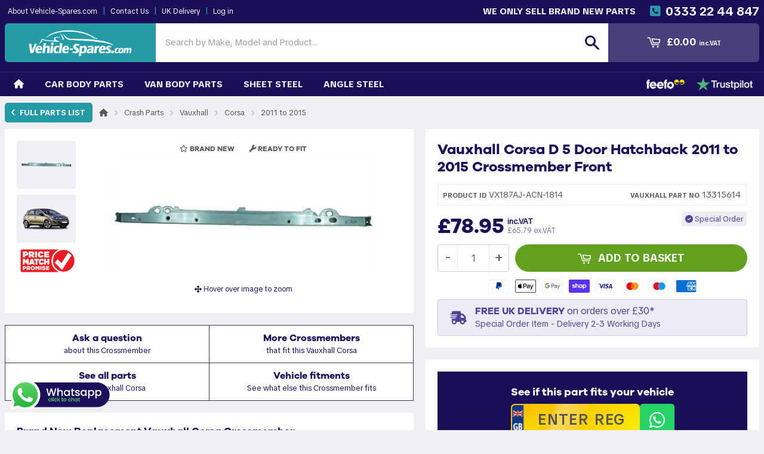

--- FILE ---
content_type: text/html; charset=utf-8
request_url: https://www.vehicle-spares.com/products/vauxhall-corsa-5-door-hatchback-2011-2014-crossmember-vx187aj-acn-1814
body_size: 42923
content:
<!doctype html>

<html class="no-touch no-js" lang="en-gb"> 
<head>

  <link rel="preconnect" href="https://cdn.shopify.com" crossorigin>
<link rel="preconnect" href="https://fonts.gstatic.com" crossorigin>

<script type="application/ld+json">
{
  "@context": "https://schema.org",
  "@type": "WebSite",
  "name": "Vehicle-Spares.com",
  "url": "https://www.vehicle-spares.com/",
  "publisher": { "@id": "https://www.vehicle-spares.com/pages/about#organization" }
}
</script>

<script type="application/ld+json">
{
  "@context": "https://schema.org",
  "@type": "Organization",
  "@id": "https://www.vehicle-spares.com/pages/about#organization",
  "name": "Vehicle Spares",
  "url": "https://www.vehicle-spares.com/",
  "description": "Online supplier of OEM and aftermarket collision parts — bumpers, grilles, wings/fenders, bonnets/hoods, headlights, taillights, mirrors, and more — shipped UK-wide.",
  "logo": "https://cdn.shopify.com/s/files/1/1168/4406/files/VS_LOGO_SQUARE_NEW2.jpg",
  "sameAs": [
    "https://www.facebook.com/VehicleSpares"
  ],
  "contactPoint": [{
    "@type": "ContactPoint",
    "contactType": "customer service",
    "email": "sales@vehicle-spares.com",
    "telephone": "+443332244847",
    "areaServed": "GB",
    "availableLanguage": ["en-GB"]
  }],
  "areaServed": "GB",
  "knowsAbout": [
    "collision parts",
    "bumpers",
    "grilles",
    "fenders",
    "wings",
    "bonnets",
    "hoods",
    "headlights",
    "headlamps",
    "taillights",
    "rear lamps",
    "mirrors",
    "replacement panels",
    "crash repair parts"
  ]
}
</script>



  <script>
/* Add SameSite to GA/Ads cookies at write-time */
(function () {
  var desc =
    Object.getOwnPropertyDescriptor(Document.prototype, 'cookie') ||
    Object.getOwnPropertyDescriptor(HTMLDocument.prototype, 'cookie');
  if (!desc || !desc.configurable) return;

  var TARGET = /^(?:_ga(?:_[A-Z0-9]+)?|_gcl_aw)$/i; // covers _ga, _ga_XXXX, _gcl_aw

  function properCase(k){ return ({path:'Path',domain:'Domain','max-age':'Max-Age',expires:'Expires',samesite:'SameSite',secure:'Secure'})[k] || k; }

  Object.defineProperty(document, 'cookie', {
    configurable: true,
    get: function () { return desc.get.call(document); },
    set: function (v) {
      try {
        var parts = v.split(';');
        var nv = parts.shift();
        var name = nv.split('=')[0].trim();

        if (TARGET.test(name)) {
          var attrs = {};
          parts.forEach(function (p) {
            var kv = p.split('=');
            var key = kv[0].trim().toLowerCase();
            var val = kv.slice(1).join('=').trim();
            attrs[key] = val === '' ? true : val;
          });

          if (!('path' in attrs))   attrs.path = '/';
          if (!('domain' in attrs)) attrs.domain = '.vehicle-spares.com';

          var ss = (attrs.samesite || '').toLowerCase();
          if (ss !== 'lax' && ss !== 'strict' && ss !== 'none') attrs.samesite = 'Lax';
          if (ss === 'none') { attrs.samesite = 'None'; attrs.secure = true; }
          if (ss === 'lax')  { attrs.samesite = 'Lax'; }
          if (ss === 'strict'){ attrs.samesite = 'Strict'; }

          var out = [nv];
          Object.keys(attrs).forEach(function (k) {
            if (attrs[k] === true) out.push(properCase(k));
            else out.push(properCase(k) + '=' + attrs[k]);
          });
          v = out.join('; ');
        }
      } catch (e) {}
      return desc.set.call(document, v);
    }
  });
})();
</script>

  <script>
// Early cookie fixer for `currency` + `ip_country`.
// - Runs ASAP to beat other scripts
// - Overwrites BOTH host-only and domain-scoped variants
(function() {
  function getVal(name) {
    var m = document.cookie.match(new RegExp('(?:^|;\\s*)' + name + '=([^;]*)'));
    return m ? decodeURIComponent(m[1]) : '';
  }
  function setVariant(name, value, opts) {
    var parts = [name + '=' + encodeURIComponent(value)];
    parts.push('Path=' + (opts.path || '/'));
    if (opts.domain) parts.push('Domain=' + opts.domain); // omit for host-only
    if (opts.expires) parts.push('Expires=' + opts.expires.toUTCString());
    if (opts.maxAge) parts.push('Max-Age=' + opts.maxAge);
    parts.push('SameSite=' + (opts.sameSite || 'Lax'));
    if (opts.secure) parts.push('Secure');
    document.cookie = parts.join('; ');
  }
  function fix(name, days) {
    var value = getVal(name); // keep existing value if present
    var expires = new Date(Date.now() + (days * 864e5));
    // 1) host-only overwrite (no Domain)
    setVariant(name, value, { path: '/', sameSite: 'Lax', expires: expires });
    // 2) domain-scoped overwrite
    setVariant(name, value, { path: '/', domain: '.vehicle-spares.com', sameSite: 'Lax', expires: expires });
  }

  // Run immediately to cover initial page load
  fix('currency', 365);
  fix('ip_country', 30);

  // Optional: clean up old host-only cookie if you ONLY want the domain cookie:
  // document.cookie = 'currency=; Path=/; Max-Age=0';
  // document.cookie = 'ip_country=; Path=/; Max-Age=0';
})();
</script>

<script>
// Global cookie attribute normalizer for Shopify + analytics cookies.
// Place FIRST in <head> to beat other scripts.

(function () {
  function setCookieVariant(name, value, opts) {
    var parts = [name + '=' + encodeURIComponent(value)];
    parts.push('Path=' + (opts.path || '/'));
    if (opts.domain) parts.push('Domain=' + opts.domain);
    if (opts.expires) parts.push('Expires=' + opts.expires.toUTCString());
    if (opts.maxAge) parts.push('Max-Age=' + opts.maxAge);
    parts.push('SameSite=' + (opts.sameSite || 'Lax'));
    if (opts.secure) parts.push('Secure');
    document.cookie = parts.join('; ');
  }

  function getValue(name) {
    var m = document.cookie.match(new RegExp('(?:^|;\\s*)' + name.replace(/[-.[\]{}()*+?^$|\\/]/g, '\\$&') + '=([^;]*)'));
    return m ? decodeURIComponent(m[1]) : '';
  }

  function normalize(name, sameSite, secure, days, domains) {
    var val = getValue(name);
    // Don’t clobber with empty unless we see it later; still create with empty to enforce attributes, which is fine.
    var exp = days ? new Date(Date.now() + days * 864e5) : null;
    (domains || [undefined, '.vehicle-spares.com', '.www.vehicle-spares.com']).forEach(function (d) {
      setCookieVariant(name, val, { path: '/', domain: d, sameSite: sameSite, secure: !!secure, expires: exp });
    });
  }

  // ---- WHAT TO SET ----
  // Theme / custom
  normalize('bk_email', 'Lax', false, 365);
  normalize('bkeh', 'Lax', false, 365);
  normalize('multiLevelCategory', 'Lax', false, 30);

  // Shopify core
  normalize('_shopify_country', 'Lax', false, 30);
  normalize('shopify_recently_viewed', 'Lax', false, 30);
  // Needs third-party/cross-site during Shop Pay flows:
  normalize('shopify_pay_redirect', 'None', true, 1);

  // Analytics / ads
  normalize('__utmc', 'Lax', false, 1);
  normalize('_ga', 'Lax', false, 730);            // GA
  normalize('_ga_MVMS0S5H0J', 'Lax', false, 730); // GA4 property cookie
  normalize('_gcl_aw', 'Lax', false, 90);         // Google Ads
  normalize('_gcl_gs', 'Lax', false, 90);         // Google Ads
  normalize('_uetvid', 'Lax', false, 390);        // Microsoft Ads (13 months)

  // Optional: if you want to remove host-only duplicates and keep only the dotted domain:
  // document.cookie = 'bk_email=; Path=/; Max-Age=0';
  // document.cookie = 'bkeh=; Path=/; Max-Age=0';
  // document.cookie = 'multiLevelCategory=; Path=/; Max-Age=0';
  // document.cookie = '_shopify_country=; Path=/; Max-Age=0';
  // document.cookie = 'shopify_recently_viewed=; Path=/; Max-Age=0';
  // document.cookie = 'shopify_pay_redirect=; Path=/; Max-Age=0';
  // document.cookie = '__utmc=; Path=/; Max-Age=0';
  // document.cookie = '_ga=; Path=/; Max-Age=0';
  // document.cookie = '_ga_MVMS0S5H0J=; Path=/; Max-Age=0';
  // document.cookie = '_gcl_aw=; Path=/; Max-Age=0';
  // document.cookie = '_gcl_gs=; Path=/; Max-Age=0';
  // document.cookie = '_uetvid=; Path=/; Max-Age=0';
})();
</script>


  
  
  
  
  <meta charset="utf-8">
  <meta name="format-detection" content="telephone=no">
  <meta http-equiv="X-UA-Compatible" content="IE=edge,chrome=1">
  <meta name="google-site-verification" content="Zqen4PV7lRR6dIyvaqaMrjZqncIwUK21kx8LX7gc4WM" />
  <meta name="robots" content="index,follow">
  <meta name="msvalidate.01" content="8D7773C89EF133BB36B9C288B0FB7BA1" />
  <meta http-equiv="content-language" content="en-gb" />
  <link rel="alternate" href="https://www.vehicle-spares.com/products/vauxhall-corsa-5-door-hatchback-2011-2014-crossmember-vx187aj-acn-1814" hreflang="en-gb" />
  <meta name="viewport" content="width=device-width, initial-scale=1, viewport-fit=cover">

  <link href="//www.vehicle-spares.com/cdn/shop/t/30/assets/bootstrap.min.css?v=112926985205016846531761779471" rel="stylesheet" type="text/css" media="all" />
  <link href="//www.vehicle-spares.com/cdn/shop/t/30/assets/bootstrap-select.min.css?v=85473520577087592531761779471" rel="stylesheet" type="text/css" media="all" />
  <link href="//www.vehicle-spares.com/cdn/shop/t/30/assets/shopistrap.css?v=54989519879292644771761779471" rel="stylesheet" type="text/css" media="all" />
  
  
  <link rel="shortcut icon" href="https://cdn.shopify.com/s/files/1/1168/4406/files/VS_FAVICON_NEW.png" type="image/png" />
  

  <link rel="alternate" hreflang="en" href="https://www.vehicle-spares.com/products/vauxhall-corsa-5-door-hatchback-2011-2014-crossmember-vx187aj-acn-1814">
<link rel="alternate" hreflang="x-default" href="https://www.vehicle-spares.com/products/vauxhall-corsa-5-door-hatchback-2011-2014-crossmember-vx187aj-acn-1814">

  

  
    <title>New Crossmember For Vauxhall Corsa 5 Door Hatchback 2011-2015 | 13315614 | VX187AJACN</title>
  
    

  
  
  


  

  <meta property="og:type" content="product">
  <meta property="og:title" content="Vauxhall Corsa D 5 Door Hatchback 2011-2015 Crossmember Front">
  <meta property="og:url" content="https://www.vehicle-spares.com/products/vauxhall-corsa-5-door-hatchback-2011-2014-crossmember-vx187aj-acn-1814">
  
  <meta property="og:image" content="http://www.vehicle-spares.com/cdn/shop/products/VX187AJ-ACN_3969d192-d0d5-4fdd-b62d-d23df6b588ee_1024x1024.jpg?v=1632862573">
  <meta property="og:image:secure_url" content="https://www.vehicle-spares.com/cdn/shop/products/VX187AJ-ACN_3969d192-d0d5-4fdd-b62d-d23df6b588ee_1024x1024.jpg?v=1632862573">
  
  <meta property="og:price:amount" content="78.95">
  <meta property="og:price:currency" content="GBP">


  

  <meta property="og:site_name" content="Vehicle-Spares.com">


  

<meta name="twitter:card" content="summary">


  <meta name="twitter:card" content="product">
  <meta name="twitter:title" content="Vauxhall Corsa D 5 Door Hatchback 2011-2015 Crossmember Front">
  <meta name="twitter:description" content="">
  <meta name="twitter:image" content="https://www.vehicle-spares.com/cdn/shop/products/VX187AJ-ACN_3969d192-d0d5-4fdd-b62d-d23df6b588ee_large.jpg?v=1632862573">
  <meta name="twitter:image:width" content="480">
  <meta name="twitter:image:height" content="480">




  <link rel="canonical" href="https://www.vehicle-spares.com/products/vauxhall-corsa-5-door-hatchback-2011-2014-crossmember-vx187aj-acn-1814">
  <meta name="viewport" content="width=device-width, initial-scale=1, maximum-scale=1, user-scalable=no">

  

  <link href="//www.vehicle-spares.com/cdn/shop/t/30/assets/ajaxify.css?v=180376376869805697391761779471" rel="stylesheet" type="text/css" media="all" />
  


  <link href="//www.vehicle-spares.com/cdn/shop/t/30/assets/timber.css?v=97262155258207405031767916492" rel="stylesheet" type="text/css" media="all" />
  

  
    
    
    <link href="//fonts.googleapis.com/css?family=Open+Sans:700" rel="stylesheet" type="text/css" media="all" />
  


  
    
    
    <link href="//fonts.googleapis.com/css?family=Dosis:600" rel="stylesheet" type="text/css" media="all" />
  



  
  <script>window.performance && window.performance.mark && window.performance.mark('shopify.content_for_header.start');</script><meta name="google-site-verification" content="Zqen4PV7lRR6dIyvaqaMrjZqncIwUK21kx8LX7gc4WM">
<meta id="shopify-digital-wallet" name="shopify-digital-wallet" content="/11684406/digital_wallets/dialog">
<meta name="shopify-checkout-api-token" content="30cdaa145f499443c6cd30b1932b9443">
<meta id="in-context-paypal-metadata" data-shop-id="11684406" data-venmo-supported="false" data-environment="production" data-locale="en_US" data-paypal-v4="true" data-currency="GBP">
<link rel="alternate" type="application/json+oembed" href="https://www.vehicle-spares.com/products/vauxhall-corsa-5-door-hatchback-2011-2014-crossmember-vx187aj-acn-1814.oembed">
<script async="async" src="/checkouts/internal/preloads.js?locale=en-GB"></script>
<link rel="preconnect" href="https://shop.app" crossorigin="anonymous">
<script async="async" src="https://shop.app/checkouts/internal/preloads.js?locale=en-GB&shop_id=11684406" crossorigin="anonymous"></script>
<script id="apple-pay-shop-capabilities" type="application/json">{"shopId":11684406,"countryCode":"GB","currencyCode":"GBP","merchantCapabilities":["supports3DS"],"merchantId":"gid:\/\/shopify\/Shop\/11684406","merchantName":"Vehicle-Spares.com","requiredBillingContactFields":["postalAddress","email","phone"],"requiredShippingContactFields":["postalAddress","email","phone"],"shippingType":"shipping","supportedNetworks":["visa","maestro","masterCard","amex","discover","elo"],"total":{"type":"pending","label":"Vehicle-Spares.com","amount":"1.00"},"shopifyPaymentsEnabled":true,"supportsSubscriptions":true}</script>
<script id="shopify-features" type="application/json">{"accessToken":"30cdaa145f499443c6cd30b1932b9443","betas":["rich-media-storefront-analytics"],"domain":"www.vehicle-spares.com","predictiveSearch":true,"shopId":11684406,"locale":"en"}</script>
<script>var Shopify = Shopify || {};
Shopify.shop = "lightsandmirrorsuk.myshopify.com";
Shopify.locale = "en";
Shopify.currency = {"active":"GBP","rate":"1.0"};
Shopify.country = "GB";
Shopify.theme = {"name":"New Vehicle Menu Oct 25","id":183143432565,"schema_name":null,"schema_version":null,"theme_store_id":679,"role":"main"};
Shopify.theme.handle = "null";
Shopify.theme.style = {"id":null,"handle":null};
Shopify.cdnHost = "www.vehicle-spares.com/cdn";
Shopify.routes = Shopify.routes || {};
Shopify.routes.root = "/";</script>
<script type="module">!function(o){(o.Shopify=o.Shopify||{}).modules=!0}(window);</script>
<script>!function(o){function n(){var o=[];function n(){o.push(Array.prototype.slice.apply(arguments))}return n.q=o,n}var t=o.Shopify=o.Shopify||{};t.loadFeatures=n(),t.autoloadFeatures=n()}(window);</script>
<script>
  window.ShopifyPay = window.ShopifyPay || {};
  window.ShopifyPay.apiHost = "shop.app\/pay";
  window.ShopifyPay.redirectState = null;
</script>
<script id="shop-js-analytics" type="application/json">{"pageType":"product"}</script>
<script defer="defer" async type="module" src="//www.vehicle-spares.com/cdn/shopifycloud/shop-js/modules/v2/client.init-shop-cart-sync_BdyHc3Nr.en.esm.js"></script>
<script defer="defer" async type="module" src="//www.vehicle-spares.com/cdn/shopifycloud/shop-js/modules/v2/chunk.common_Daul8nwZ.esm.js"></script>
<script type="module">
  await import("//www.vehicle-spares.com/cdn/shopifycloud/shop-js/modules/v2/client.init-shop-cart-sync_BdyHc3Nr.en.esm.js");
await import("//www.vehicle-spares.com/cdn/shopifycloud/shop-js/modules/v2/chunk.common_Daul8nwZ.esm.js");

  window.Shopify.SignInWithShop?.initShopCartSync?.({"fedCMEnabled":true,"windoidEnabled":true});

</script>
<script>
  window.Shopify = window.Shopify || {};
  if (!window.Shopify.featureAssets) window.Shopify.featureAssets = {};
  window.Shopify.featureAssets['shop-js'] = {"shop-cart-sync":["modules/v2/client.shop-cart-sync_QYOiDySF.en.esm.js","modules/v2/chunk.common_Daul8nwZ.esm.js"],"init-fed-cm":["modules/v2/client.init-fed-cm_DchLp9rc.en.esm.js","modules/v2/chunk.common_Daul8nwZ.esm.js"],"shop-button":["modules/v2/client.shop-button_OV7bAJc5.en.esm.js","modules/v2/chunk.common_Daul8nwZ.esm.js"],"init-windoid":["modules/v2/client.init-windoid_DwxFKQ8e.en.esm.js","modules/v2/chunk.common_Daul8nwZ.esm.js"],"shop-cash-offers":["modules/v2/client.shop-cash-offers_DWtL6Bq3.en.esm.js","modules/v2/chunk.common_Daul8nwZ.esm.js","modules/v2/chunk.modal_CQq8HTM6.esm.js"],"shop-toast-manager":["modules/v2/client.shop-toast-manager_CX9r1SjA.en.esm.js","modules/v2/chunk.common_Daul8nwZ.esm.js"],"init-shop-email-lookup-coordinator":["modules/v2/client.init-shop-email-lookup-coordinator_UhKnw74l.en.esm.js","modules/v2/chunk.common_Daul8nwZ.esm.js"],"pay-button":["modules/v2/client.pay-button_DzxNnLDY.en.esm.js","modules/v2/chunk.common_Daul8nwZ.esm.js"],"avatar":["modules/v2/client.avatar_BTnouDA3.en.esm.js"],"init-shop-cart-sync":["modules/v2/client.init-shop-cart-sync_BdyHc3Nr.en.esm.js","modules/v2/chunk.common_Daul8nwZ.esm.js"],"shop-login-button":["modules/v2/client.shop-login-button_D8B466_1.en.esm.js","modules/v2/chunk.common_Daul8nwZ.esm.js","modules/v2/chunk.modal_CQq8HTM6.esm.js"],"init-customer-accounts-sign-up":["modules/v2/client.init-customer-accounts-sign-up_C8fpPm4i.en.esm.js","modules/v2/client.shop-login-button_D8B466_1.en.esm.js","modules/v2/chunk.common_Daul8nwZ.esm.js","modules/v2/chunk.modal_CQq8HTM6.esm.js"],"init-shop-for-new-customer-accounts":["modules/v2/client.init-shop-for-new-customer-accounts_CVTO0Ztu.en.esm.js","modules/v2/client.shop-login-button_D8B466_1.en.esm.js","modules/v2/chunk.common_Daul8nwZ.esm.js","modules/v2/chunk.modal_CQq8HTM6.esm.js"],"init-customer-accounts":["modules/v2/client.init-customer-accounts_dRgKMfrE.en.esm.js","modules/v2/client.shop-login-button_D8B466_1.en.esm.js","modules/v2/chunk.common_Daul8nwZ.esm.js","modules/v2/chunk.modal_CQq8HTM6.esm.js"],"shop-follow-button":["modules/v2/client.shop-follow-button_CkZpjEct.en.esm.js","modules/v2/chunk.common_Daul8nwZ.esm.js","modules/v2/chunk.modal_CQq8HTM6.esm.js"],"lead-capture":["modules/v2/client.lead-capture_BntHBhfp.en.esm.js","modules/v2/chunk.common_Daul8nwZ.esm.js","modules/v2/chunk.modal_CQq8HTM6.esm.js"],"checkout-modal":["modules/v2/client.checkout-modal_CfxcYbTm.en.esm.js","modules/v2/chunk.common_Daul8nwZ.esm.js","modules/v2/chunk.modal_CQq8HTM6.esm.js"],"shop-login":["modules/v2/client.shop-login_Da4GZ2H6.en.esm.js","modules/v2/chunk.common_Daul8nwZ.esm.js","modules/v2/chunk.modal_CQq8HTM6.esm.js"],"payment-terms":["modules/v2/client.payment-terms_MV4M3zvL.en.esm.js","modules/v2/chunk.common_Daul8nwZ.esm.js","modules/v2/chunk.modal_CQq8HTM6.esm.js"]};
</script>
<script id="__st">var __st={"a":11684406,"offset":0,"reqid":"d1d73540-39cf-4d3c-ba6b-107f778eab84-1768950350","pageurl":"www.vehicle-spares.com\/products\/vauxhall-corsa-5-door-hatchback-2011-2014-crossmember-vx187aj-acn-1814","u":"aa1d0d5235a4","p":"product","rtyp":"product","rid":168592932883};</script>
<script>window.ShopifyPaypalV4VisibilityTracking = true;</script>
<script id="captcha-bootstrap">!function(){'use strict';const t='contact',e='account',n='new_comment',o=[[t,t],['blogs',n],['comments',n],[t,'customer']],c=[[e,'customer_login'],[e,'guest_login'],[e,'recover_customer_password'],[e,'create_customer']],r=t=>t.map((([t,e])=>`form[action*='/${t}']:not([data-nocaptcha='true']) input[name='form_type'][value='${e}']`)).join(','),a=t=>()=>t?[...document.querySelectorAll(t)].map((t=>t.form)):[];function s(){const t=[...o],e=r(t);return a(e)}const i='password',u='form_key',d=['recaptcha-v3-token','g-recaptcha-response','h-captcha-response',i],f=()=>{try{return window.sessionStorage}catch{return}},m='__shopify_v',_=t=>t.elements[u];function p(t,e,n=!1){try{const o=window.sessionStorage,c=JSON.parse(o.getItem(e)),{data:r}=function(t){const{data:e,action:n}=t;return t[m]||n?{data:e,action:n}:{data:t,action:n}}(c);for(const[e,n]of Object.entries(r))t.elements[e]&&(t.elements[e].value=n);n&&o.removeItem(e)}catch(o){console.error('form repopulation failed',{error:o})}}const l='form_type',E='cptcha';function T(t){t.dataset[E]=!0}const w=window,h=w.document,L='Shopify',v='ce_forms',y='captcha';let A=!1;((t,e)=>{const n=(g='f06e6c50-85a8-45c8-87d0-21a2b65856fe',I='https://cdn.shopify.com/shopifycloud/storefront-forms-hcaptcha/ce_storefront_forms_captcha_hcaptcha.v1.5.2.iife.js',D={infoText:'Protected by hCaptcha',privacyText:'Privacy',termsText:'Terms'},(t,e,n)=>{const o=w[L][v],c=o.bindForm;if(c)return c(t,g,e,D).then(n);var r;o.q.push([[t,g,e,D],n]),r=I,A||(h.body.append(Object.assign(h.createElement('script'),{id:'captcha-provider',async:!0,src:r})),A=!0)});var g,I,D;w[L]=w[L]||{},w[L][v]=w[L][v]||{},w[L][v].q=[],w[L][y]=w[L][y]||{},w[L][y].protect=function(t,e){n(t,void 0,e),T(t)},Object.freeze(w[L][y]),function(t,e,n,w,h,L){const[v,y,A,g]=function(t,e,n){const i=e?o:[],u=t?c:[],d=[...i,...u],f=r(d),m=r(i),_=r(d.filter((([t,e])=>n.includes(e))));return[a(f),a(m),a(_),s()]}(w,h,L),I=t=>{const e=t.target;return e instanceof HTMLFormElement?e:e&&e.form},D=t=>v().includes(t);t.addEventListener('submit',(t=>{const e=I(t);if(!e)return;const n=D(e)&&!e.dataset.hcaptchaBound&&!e.dataset.recaptchaBound,o=_(e),c=g().includes(e)&&(!o||!o.value);(n||c)&&t.preventDefault(),c&&!n&&(function(t){try{if(!f())return;!function(t){const e=f();if(!e)return;const n=_(t);if(!n)return;const o=n.value;o&&e.removeItem(o)}(t);const e=Array.from(Array(32),(()=>Math.random().toString(36)[2])).join('');!function(t,e){_(t)||t.append(Object.assign(document.createElement('input'),{type:'hidden',name:u})),t.elements[u].value=e}(t,e),function(t,e){const n=f();if(!n)return;const o=[...t.querySelectorAll(`input[type='${i}']`)].map((({name:t})=>t)),c=[...d,...o],r={};for(const[a,s]of new FormData(t).entries())c.includes(a)||(r[a]=s);n.setItem(e,JSON.stringify({[m]:1,action:t.action,data:r}))}(t,e)}catch(e){console.error('failed to persist form',e)}}(e),e.submit())}));const S=(t,e)=>{t&&!t.dataset[E]&&(n(t,e.some((e=>e===t))),T(t))};for(const o of['focusin','change'])t.addEventListener(o,(t=>{const e=I(t);D(e)&&S(e,y())}));const B=e.get('form_key'),M=e.get(l),P=B&&M;t.addEventListener('DOMContentLoaded',(()=>{const t=y();if(P)for(const e of t)e.elements[l].value===M&&p(e,B);[...new Set([...A(),...v().filter((t=>'true'===t.dataset.shopifyCaptcha))])].forEach((e=>S(e,t)))}))}(h,new URLSearchParams(w.location.search),n,t,e,['guest_login'])})(!1,!0)}();</script>
<script integrity="sha256-4kQ18oKyAcykRKYeNunJcIwy7WH5gtpwJnB7kiuLZ1E=" data-source-attribution="shopify.loadfeatures" defer="defer" src="//www.vehicle-spares.com/cdn/shopifycloud/storefront/assets/storefront/load_feature-a0a9edcb.js" crossorigin="anonymous"></script>
<script crossorigin="anonymous" defer="defer" src="//www.vehicle-spares.com/cdn/shopifycloud/storefront/assets/shopify_pay/storefront-65b4c6d7.js?v=20250812"></script>
<script data-source-attribution="shopify.dynamic_checkout.dynamic.init">var Shopify=Shopify||{};Shopify.PaymentButton=Shopify.PaymentButton||{isStorefrontPortableWallets:!0,init:function(){window.Shopify.PaymentButton.init=function(){};var t=document.createElement("script");t.src="https://www.vehicle-spares.com/cdn/shopifycloud/portable-wallets/latest/portable-wallets.en.js",t.type="module",document.head.appendChild(t)}};
</script>
<script data-source-attribution="shopify.dynamic_checkout.buyer_consent">
  function portableWalletsHideBuyerConsent(e){var t=document.getElementById("shopify-buyer-consent"),n=document.getElementById("shopify-subscription-policy-button");t&&n&&(t.classList.add("hidden"),t.setAttribute("aria-hidden","true"),n.removeEventListener("click",e))}function portableWalletsShowBuyerConsent(e){var t=document.getElementById("shopify-buyer-consent"),n=document.getElementById("shopify-subscription-policy-button");t&&n&&(t.classList.remove("hidden"),t.removeAttribute("aria-hidden"),n.addEventListener("click",e))}window.Shopify?.PaymentButton&&(window.Shopify.PaymentButton.hideBuyerConsent=portableWalletsHideBuyerConsent,window.Shopify.PaymentButton.showBuyerConsent=portableWalletsShowBuyerConsent);
</script>
<script data-source-attribution="shopify.dynamic_checkout.cart.bootstrap">document.addEventListener("DOMContentLoaded",(function(){function t(){return document.querySelector("shopify-accelerated-checkout-cart, shopify-accelerated-checkout")}if(t())Shopify.PaymentButton.init();else{new MutationObserver((function(e,n){t()&&(Shopify.PaymentButton.init(),n.disconnect())})).observe(document.body,{childList:!0,subtree:!0})}}));
</script>
<script id='scb4127' type='text/javascript' async='' src='https://www.vehicle-spares.com/cdn/shopifycloud/privacy-banner/storefront-banner.js'></script><link id="shopify-accelerated-checkout-styles" rel="stylesheet" media="screen" href="https://www.vehicle-spares.com/cdn/shopifycloud/portable-wallets/latest/accelerated-checkout-backwards-compat.css" crossorigin="anonymous">
<style id="shopify-accelerated-checkout-cart">
        #shopify-buyer-consent {
  margin-top: 1em;
  display: inline-block;
  width: 100%;
}

#shopify-buyer-consent.hidden {
  display: none;
}

#shopify-subscription-policy-button {
  background: none;
  border: none;
  padding: 0;
  text-decoration: underline;
  font-size: inherit;
  cursor: pointer;
}

#shopify-subscription-policy-button::before {
  box-shadow: none;
}

      </style>

<script>window.performance && window.performance.mark && window.performance.mark('shopify.content_for_header.end');</script>

  

<!--[if lt IE 9]>
<script src="//cdnjs.cloudflare.com/ajax/libs/html5shiv/3.7.2/html5shiv.min.js" type="text/javascript"></script>
<script src="//www.vehicle-spares.com/cdn/shop/t/30/assets/respond.min.js?v=148852901064827959511761779471" type="text/javascript"></script>
<link href="//www.vehicle-spares.com/cdn/shop/t/30/assets/respond-proxy.html" id="respond-proxy" rel="respond-proxy" />
<link href="//www.vehicle-spares.com/search?q=57690973441e6e169be9cda11698253f" id="respond-redirect" rel="respond-redirect" />
<script src="//www.vehicle-spares.com/search?q=57690973441e6e169be9cda11698253f" type="text/javascript"></script>
<![endif]-->


  
  

  <script src="//www.vehicle-spares.com/cdn/shop/t/30/assets/jquery1110.min.js?v=16415825213674192191761779471" type="text/javascript"></script>
  <script src="//www.vehicle-spares.com/cdn/shop/t/30/assets/modernizr.min.js?v=147771614782058590631761779471" type="text/javascript"></script>
  
  <link href="https://monorail-edge.shopifysvc.com" rel="dns-prefetch">
<script>(function(){if ("sendBeacon" in navigator && "performance" in window) {try {var session_token_from_headers = performance.getEntriesByType('navigation')[0].serverTiming.find(x => x.name == '_s').description;} catch {var session_token_from_headers = undefined;}var session_cookie_matches = document.cookie.match(/_shopify_s=([^;]*)/);var session_token_from_cookie = session_cookie_matches && session_cookie_matches.length === 2 ? session_cookie_matches[1] : "";var session_token = session_token_from_headers || session_token_from_cookie || "";function handle_abandonment_event(e) {var entries = performance.getEntries().filter(function(entry) {return /monorail-edge.shopifysvc.com/.test(entry.name);});if (!window.abandonment_tracked && entries.length === 0) {window.abandonment_tracked = true;var currentMs = Date.now();var navigation_start = performance.timing.navigationStart;var payload = {shop_id: 11684406,url: window.location.href,navigation_start,duration: currentMs - navigation_start,session_token,page_type: "product"};window.navigator.sendBeacon("https://monorail-edge.shopifysvc.com/v1/produce", JSON.stringify({schema_id: "online_store_buyer_site_abandonment/1.1",payload: payload,metadata: {event_created_at_ms: currentMs,event_sent_at_ms: currentMs}}));}}window.addEventListener('pagehide', handle_abandonment_event);}}());</script>
<script id="web-pixels-manager-setup">(function e(e,d,r,n,o){if(void 0===o&&(o={}),!Boolean(null===(a=null===(i=window.Shopify)||void 0===i?void 0:i.analytics)||void 0===a?void 0:a.replayQueue)){var i,a;window.Shopify=window.Shopify||{};var t=window.Shopify;t.analytics=t.analytics||{};var s=t.analytics;s.replayQueue=[],s.publish=function(e,d,r){return s.replayQueue.push([e,d,r]),!0};try{self.performance.mark("wpm:start")}catch(e){}var l=function(){var e={modern:/Edge?\/(1{2}[4-9]|1[2-9]\d|[2-9]\d{2}|\d{4,})\.\d+(\.\d+|)|Firefox\/(1{2}[4-9]|1[2-9]\d|[2-9]\d{2}|\d{4,})\.\d+(\.\d+|)|Chrom(ium|e)\/(9{2}|\d{3,})\.\d+(\.\d+|)|(Maci|X1{2}).+ Version\/(15\.\d+|(1[6-9]|[2-9]\d|\d{3,})\.\d+)([,.]\d+|)( \(\w+\)|)( Mobile\/\w+|) Safari\/|Chrome.+OPR\/(9{2}|\d{3,})\.\d+\.\d+|(CPU[ +]OS|iPhone[ +]OS|CPU[ +]iPhone|CPU IPhone OS|CPU iPad OS)[ +]+(15[._]\d+|(1[6-9]|[2-9]\d|\d{3,})[._]\d+)([._]\d+|)|Android:?[ /-](13[3-9]|1[4-9]\d|[2-9]\d{2}|\d{4,})(\.\d+|)(\.\d+|)|Android.+Firefox\/(13[5-9]|1[4-9]\d|[2-9]\d{2}|\d{4,})\.\d+(\.\d+|)|Android.+Chrom(ium|e)\/(13[3-9]|1[4-9]\d|[2-9]\d{2}|\d{4,})\.\d+(\.\d+|)|SamsungBrowser\/([2-9]\d|\d{3,})\.\d+/,legacy:/Edge?\/(1[6-9]|[2-9]\d|\d{3,})\.\d+(\.\d+|)|Firefox\/(5[4-9]|[6-9]\d|\d{3,})\.\d+(\.\d+|)|Chrom(ium|e)\/(5[1-9]|[6-9]\d|\d{3,})\.\d+(\.\d+|)([\d.]+$|.*Safari\/(?![\d.]+ Edge\/[\d.]+$))|(Maci|X1{2}).+ Version\/(10\.\d+|(1[1-9]|[2-9]\d|\d{3,})\.\d+)([,.]\d+|)( \(\w+\)|)( Mobile\/\w+|) Safari\/|Chrome.+OPR\/(3[89]|[4-9]\d|\d{3,})\.\d+\.\d+|(CPU[ +]OS|iPhone[ +]OS|CPU[ +]iPhone|CPU IPhone OS|CPU iPad OS)[ +]+(10[._]\d+|(1[1-9]|[2-9]\d|\d{3,})[._]\d+)([._]\d+|)|Android:?[ /-](13[3-9]|1[4-9]\d|[2-9]\d{2}|\d{4,})(\.\d+|)(\.\d+|)|Mobile Safari.+OPR\/([89]\d|\d{3,})\.\d+\.\d+|Android.+Firefox\/(13[5-9]|1[4-9]\d|[2-9]\d{2}|\d{4,})\.\d+(\.\d+|)|Android.+Chrom(ium|e)\/(13[3-9]|1[4-9]\d|[2-9]\d{2}|\d{4,})\.\d+(\.\d+|)|Android.+(UC? ?Browser|UCWEB|U3)[ /]?(15\.([5-9]|\d{2,})|(1[6-9]|[2-9]\d|\d{3,})\.\d+)\.\d+|SamsungBrowser\/(5\.\d+|([6-9]|\d{2,})\.\d+)|Android.+MQ{2}Browser\/(14(\.(9|\d{2,})|)|(1[5-9]|[2-9]\d|\d{3,})(\.\d+|))(\.\d+|)|K[Aa][Ii]OS\/(3\.\d+|([4-9]|\d{2,})\.\d+)(\.\d+|)/},d=e.modern,r=e.legacy,n=navigator.userAgent;return n.match(d)?"modern":n.match(r)?"legacy":"unknown"}(),u="modern"===l?"modern":"legacy",c=(null!=n?n:{modern:"",legacy:""})[u],f=function(e){return[e.baseUrl,"/wpm","/b",e.hashVersion,"modern"===e.buildTarget?"m":"l",".js"].join("")}({baseUrl:d,hashVersion:r,buildTarget:u}),m=function(e){var d=e.version,r=e.bundleTarget,n=e.surface,o=e.pageUrl,i=e.monorailEndpoint;return{emit:function(e){var a=e.status,t=e.errorMsg,s=(new Date).getTime(),l=JSON.stringify({metadata:{event_sent_at_ms:s},events:[{schema_id:"web_pixels_manager_load/3.1",payload:{version:d,bundle_target:r,page_url:o,status:a,surface:n,error_msg:t},metadata:{event_created_at_ms:s}}]});if(!i)return console&&console.warn&&console.warn("[Web Pixels Manager] No Monorail endpoint provided, skipping logging."),!1;try{return self.navigator.sendBeacon.bind(self.navigator)(i,l)}catch(e){}var u=new XMLHttpRequest;try{return u.open("POST",i,!0),u.setRequestHeader("Content-Type","text/plain"),u.send(l),!0}catch(e){return console&&console.warn&&console.warn("[Web Pixels Manager] Got an unhandled error while logging to Monorail."),!1}}}}({version:r,bundleTarget:l,surface:e.surface,pageUrl:self.location.href,monorailEndpoint:e.monorailEndpoint});try{o.browserTarget=l,function(e){var d=e.src,r=e.async,n=void 0===r||r,o=e.onload,i=e.onerror,a=e.sri,t=e.scriptDataAttributes,s=void 0===t?{}:t,l=document.createElement("script"),u=document.querySelector("head"),c=document.querySelector("body");if(l.async=n,l.src=d,a&&(l.integrity=a,l.crossOrigin="anonymous"),s)for(var f in s)if(Object.prototype.hasOwnProperty.call(s,f))try{l.dataset[f]=s[f]}catch(e){}if(o&&l.addEventListener("load",o),i&&l.addEventListener("error",i),u)u.appendChild(l);else{if(!c)throw new Error("Did not find a head or body element to append the script");c.appendChild(l)}}({src:f,async:!0,onload:function(){if(!function(){var e,d;return Boolean(null===(d=null===(e=window.Shopify)||void 0===e?void 0:e.analytics)||void 0===d?void 0:d.initialized)}()){var d=window.webPixelsManager.init(e)||void 0;if(d){var r=window.Shopify.analytics;r.replayQueue.forEach((function(e){var r=e[0],n=e[1],o=e[2];d.publishCustomEvent(r,n,o)})),r.replayQueue=[],r.publish=d.publishCustomEvent,r.visitor=d.visitor,r.initialized=!0}}},onerror:function(){return m.emit({status:"failed",errorMsg:"".concat(f," has failed to load")})},sri:function(e){var d=/^sha384-[A-Za-z0-9+/=]+$/;return"string"==typeof e&&d.test(e)}(c)?c:"",scriptDataAttributes:o}),m.emit({status:"loading"})}catch(e){m.emit({status:"failed",errorMsg:(null==e?void 0:e.message)||"Unknown error"})}}})({shopId: 11684406,storefrontBaseUrl: "https://www.vehicle-spares.com",extensionsBaseUrl: "https://extensions.shopifycdn.com/cdn/shopifycloud/web-pixels-manager",monorailEndpoint: "https://monorail-edge.shopifysvc.com/unstable/produce_batch",surface: "storefront-renderer",enabledBetaFlags: ["2dca8a86"],webPixelsConfigList: [{"id":"1648361845","configuration":"{\"url\":\"https:\/\/events.v3.realtimestack.com\",\"shop\":\"lightsandmirrorsuk.myshopify.com\"}","eventPayloadVersion":"v1","runtimeContext":"STRICT","scriptVersion":"7aef80adf178fd3515c5d827e2589d34","type":"APP","apiClientId":4759791,"privacyPurposes":["ANALYTICS","MARKETING","SALE_OF_DATA"],"dataSharingAdjustments":{"protectedCustomerApprovalScopes":["read_customer_personal_data"]}},{"id":"509116572","configuration":"{\"config\":\"{\\\"pixel_id\\\":\\\"G-MVMS0S5H0J\\\",\\\"target_country\\\":\\\"GB\\\",\\\"gtag_events\\\":[{\\\"type\\\":\\\"begin_checkout\\\",\\\"action_label\\\":\\\"G-MVMS0S5H0J\\\"},{\\\"type\\\":\\\"search\\\",\\\"action_label\\\":\\\"G-MVMS0S5H0J\\\"},{\\\"type\\\":\\\"view_item\\\",\\\"action_label\\\":\\\"G-MVMS0S5H0J\\\"},{\\\"type\\\":\\\"purchase\\\",\\\"action_label\\\":\\\"G-MVMS0S5H0J\\\"},{\\\"type\\\":\\\"page_view\\\",\\\"action_label\\\":\\\"G-MVMS0S5H0J\\\"},{\\\"type\\\":\\\"add_payment_info\\\",\\\"action_label\\\":\\\"G-MVMS0S5H0J\\\"},{\\\"type\\\":\\\"add_to_cart\\\",\\\"action_label\\\":\\\"G-MVMS0S5H0J\\\"}],\\\"enable_monitoring_mode\\\":false}\"}","eventPayloadVersion":"v1","runtimeContext":"OPEN","scriptVersion":"b2a88bafab3e21179ed38636efcd8a93","type":"APP","apiClientId":1780363,"privacyPurposes":[],"dataSharingAdjustments":{"protectedCustomerApprovalScopes":["read_customer_address","read_customer_email","read_customer_name","read_customer_personal_data","read_customer_phone"]}},{"id":"shopify-app-pixel","configuration":"{}","eventPayloadVersion":"v1","runtimeContext":"STRICT","scriptVersion":"0450","apiClientId":"shopify-pixel","type":"APP","privacyPurposes":["ANALYTICS","MARKETING"]},{"id":"shopify-custom-pixel","eventPayloadVersion":"v1","runtimeContext":"LAX","scriptVersion":"0450","apiClientId":"shopify-pixel","type":"CUSTOM","privacyPurposes":["ANALYTICS","MARKETING"]}],isMerchantRequest: false,initData: {"shop":{"name":"Vehicle-Spares.com","paymentSettings":{"currencyCode":"GBP"},"myshopifyDomain":"lightsandmirrorsuk.myshopify.com","countryCode":"GB","storefrontUrl":"https:\/\/www.vehicle-spares.com"},"customer":null,"cart":null,"checkout":null,"productVariants":[{"price":{"amount":78.95,"currencyCode":"GBP"},"product":{"title":"Vauxhall Corsa D 5 Door Hatchback 2011-2015 Crossmember Front","vendor":"Vehicle Spares","id":"168592932883","untranslatedTitle":"Vauxhall Corsa D 5 Door Hatchback 2011-2015 Crossmember Front","url":"\/products\/vauxhall-corsa-5-door-hatchback-2011-2014-crossmember-vx187aj-acn-1814","type":"Crossmember"},"id":"1124391059475","image":{"src":"\/\/www.vehicle-spares.com\/cdn\/shop\/products\/VX187AJ-ACN_3969d192-d0d5-4fdd-b62d-d23df6b588ee.jpg?v=1632862573"},"sku":"VX187AJ-ACN-1814","title":"Default Title","untranslatedTitle":"Default Title"}],"purchasingCompany":null},},"https://www.vehicle-spares.com/cdn","fcfee988w5aeb613cpc8e4bc33m6693e112",{"modern":"","legacy":""},{"shopId":"11684406","storefrontBaseUrl":"https:\/\/www.vehicle-spares.com","extensionBaseUrl":"https:\/\/extensions.shopifycdn.com\/cdn\/shopifycloud\/web-pixels-manager","surface":"storefront-renderer","enabledBetaFlags":"[\"2dca8a86\"]","isMerchantRequest":"false","hashVersion":"fcfee988w5aeb613cpc8e4bc33m6693e112","publish":"custom","events":"[[\"page_viewed\",{}],[\"product_viewed\",{\"productVariant\":{\"price\":{\"amount\":78.95,\"currencyCode\":\"GBP\"},\"product\":{\"title\":\"Vauxhall Corsa D 5 Door Hatchback 2011-2015 Crossmember Front\",\"vendor\":\"Vehicle Spares\",\"id\":\"168592932883\",\"untranslatedTitle\":\"Vauxhall Corsa D 5 Door Hatchback 2011-2015 Crossmember Front\",\"url\":\"\/products\/vauxhall-corsa-5-door-hatchback-2011-2014-crossmember-vx187aj-acn-1814\",\"type\":\"Crossmember\"},\"id\":\"1124391059475\",\"image\":{\"src\":\"\/\/www.vehicle-spares.com\/cdn\/shop\/products\/VX187AJ-ACN_3969d192-d0d5-4fdd-b62d-d23df6b588ee.jpg?v=1632862573\"},\"sku\":\"VX187AJ-ACN-1814\",\"title\":\"Default Title\",\"untranslatedTitle\":\"Default Title\"}}]]"});</script><script>
  window.ShopifyAnalytics = window.ShopifyAnalytics || {};
  window.ShopifyAnalytics.meta = window.ShopifyAnalytics.meta || {};
  window.ShopifyAnalytics.meta.currency = 'GBP';
  var meta = {"product":{"id":168592932883,"gid":"gid:\/\/shopify\/Product\/168592932883","vendor":"Vehicle Spares","type":"Crossmember","handle":"vauxhall-corsa-5-door-hatchback-2011-2014-crossmember-vx187aj-acn-1814","variants":[{"id":1124391059475,"price":7895,"name":"Vauxhall Corsa D 5 Door Hatchback 2011-2015 Crossmember Front","public_title":null,"sku":"VX187AJ-ACN-1814"}],"remote":false},"page":{"pageType":"product","resourceType":"product","resourceId":168592932883,"requestId":"d1d73540-39cf-4d3c-ba6b-107f778eab84-1768950350"}};
  for (var attr in meta) {
    window.ShopifyAnalytics.meta[attr] = meta[attr];
  }
</script>
<script class="analytics">
  (function () {
    var customDocumentWrite = function(content) {
      var jquery = null;

      if (window.jQuery) {
        jquery = window.jQuery;
      } else if (window.Checkout && window.Checkout.$) {
        jquery = window.Checkout.$;
      }

      if (jquery) {
        jquery('body').append(content);
      }
    };

    var hasLoggedConversion = function(token) {
      if (token) {
        return document.cookie.indexOf('loggedConversion=' + token) !== -1;
      }
      return false;
    }

    var setCookieIfConversion = function(token) {
      if (token) {
        var twoMonthsFromNow = new Date(Date.now());
        twoMonthsFromNow.setMonth(twoMonthsFromNow.getMonth() + 2);

        document.cookie = 'loggedConversion=' + token + '; expires=' + twoMonthsFromNow;
      }
    }

    var trekkie = window.ShopifyAnalytics.lib = window.trekkie = window.trekkie || [];
    if (trekkie.integrations) {
      return;
    }
    trekkie.methods = [
      'identify',
      'page',
      'ready',
      'track',
      'trackForm',
      'trackLink'
    ];
    trekkie.factory = function(method) {
      return function() {
        var args = Array.prototype.slice.call(arguments);
        args.unshift(method);
        trekkie.push(args);
        return trekkie;
      };
    };
    for (var i = 0; i < trekkie.methods.length; i++) {
      var key = trekkie.methods[i];
      trekkie[key] = trekkie.factory(key);
    }
    trekkie.load = function(config) {
      trekkie.config = config || {};
      trekkie.config.initialDocumentCookie = document.cookie;
      var first = document.getElementsByTagName('script')[0];
      var script = document.createElement('script');
      script.type = 'text/javascript';
      script.onerror = function(e) {
        var scriptFallback = document.createElement('script');
        scriptFallback.type = 'text/javascript';
        scriptFallback.onerror = function(error) {
                var Monorail = {
      produce: function produce(monorailDomain, schemaId, payload) {
        var currentMs = new Date().getTime();
        var event = {
          schema_id: schemaId,
          payload: payload,
          metadata: {
            event_created_at_ms: currentMs,
            event_sent_at_ms: currentMs
          }
        };
        return Monorail.sendRequest("https://" + monorailDomain + "/v1/produce", JSON.stringify(event));
      },
      sendRequest: function sendRequest(endpointUrl, payload) {
        // Try the sendBeacon API
        if (window && window.navigator && typeof window.navigator.sendBeacon === 'function' && typeof window.Blob === 'function' && !Monorail.isIos12()) {
          var blobData = new window.Blob([payload], {
            type: 'text/plain'
          });

          if (window.navigator.sendBeacon(endpointUrl, blobData)) {
            return true;
          } // sendBeacon was not successful

        } // XHR beacon

        var xhr = new XMLHttpRequest();

        try {
          xhr.open('POST', endpointUrl);
          xhr.setRequestHeader('Content-Type', 'text/plain');
          xhr.send(payload);
        } catch (e) {
          console.log(e);
        }

        return false;
      },
      isIos12: function isIos12() {
        return window.navigator.userAgent.lastIndexOf('iPhone; CPU iPhone OS 12_') !== -1 || window.navigator.userAgent.lastIndexOf('iPad; CPU OS 12_') !== -1;
      }
    };
    Monorail.produce('monorail-edge.shopifysvc.com',
      'trekkie_storefront_load_errors/1.1',
      {shop_id: 11684406,
      theme_id: 183143432565,
      app_name: "storefront",
      context_url: window.location.href,
      source_url: "//www.vehicle-spares.com/cdn/s/trekkie.storefront.cd680fe47e6c39ca5d5df5f0a32d569bc48c0f27.min.js"});

        };
        scriptFallback.async = true;
        scriptFallback.src = '//www.vehicle-spares.com/cdn/s/trekkie.storefront.cd680fe47e6c39ca5d5df5f0a32d569bc48c0f27.min.js';
        first.parentNode.insertBefore(scriptFallback, first);
      };
      script.async = true;
      script.src = '//www.vehicle-spares.com/cdn/s/trekkie.storefront.cd680fe47e6c39ca5d5df5f0a32d569bc48c0f27.min.js';
      first.parentNode.insertBefore(script, first);
    };
    trekkie.load(
      {"Trekkie":{"appName":"storefront","development":false,"defaultAttributes":{"shopId":11684406,"isMerchantRequest":null,"themeId":183143432565,"themeCityHash":"15881028619786782706","contentLanguage":"en","currency":"GBP","eventMetadataId":"9077ad00-e726-4885-842d-e6508876038d"},"isServerSideCookieWritingEnabled":true,"monorailRegion":"shop_domain","enabledBetaFlags":["65f19447"]},"Session Attribution":{},"S2S":{"facebookCapiEnabled":false,"source":"trekkie-storefront-renderer","apiClientId":580111}}
    );

    var loaded = false;
    trekkie.ready(function() {
      if (loaded) return;
      loaded = true;

      window.ShopifyAnalytics.lib = window.trekkie;

      var originalDocumentWrite = document.write;
      document.write = customDocumentWrite;
      try { window.ShopifyAnalytics.merchantGoogleAnalytics.call(this); } catch(error) {};
      document.write = originalDocumentWrite;

      window.ShopifyAnalytics.lib.page(null,{"pageType":"product","resourceType":"product","resourceId":168592932883,"requestId":"d1d73540-39cf-4d3c-ba6b-107f778eab84-1768950350","shopifyEmitted":true});

      var match = window.location.pathname.match(/checkouts\/(.+)\/(thank_you|post_purchase)/)
      var token = match? match[1]: undefined;
      if (!hasLoggedConversion(token)) {
        setCookieIfConversion(token);
        window.ShopifyAnalytics.lib.track("Viewed Product",{"currency":"GBP","variantId":1124391059475,"productId":168592932883,"productGid":"gid:\/\/shopify\/Product\/168592932883","name":"Vauxhall Corsa D 5 Door Hatchback 2011-2015 Crossmember Front","price":"78.95","sku":"VX187AJ-ACN-1814","brand":"Vehicle Spares","variant":null,"category":"Crossmember","nonInteraction":true,"remote":false},undefined,undefined,{"shopifyEmitted":true});
      window.ShopifyAnalytics.lib.track("monorail:\/\/trekkie_storefront_viewed_product\/1.1",{"currency":"GBP","variantId":1124391059475,"productId":168592932883,"productGid":"gid:\/\/shopify\/Product\/168592932883","name":"Vauxhall Corsa D 5 Door Hatchback 2011-2015 Crossmember Front","price":"78.95","sku":"VX187AJ-ACN-1814","brand":"Vehicle Spares","variant":null,"category":"Crossmember","nonInteraction":true,"remote":false,"referer":"https:\/\/www.vehicle-spares.com\/products\/vauxhall-corsa-5-door-hatchback-2011-2014-crossmember-vx187aj-acn-1814"});
      }
    });


        var eventsListenerScript = document.createElement('script');
        eventsListenerScript.async = true;
        eventsListenerScript.src = "//www.vehicle-spares.com/cdn/shopifycloud/storefront/assets/shop_events_listener-3da45d37.js";
        document.getElementsByTagName('head')[0].appendChild(eventsListenerScript);

})();</script>
  <script>
  if (!window.ga || (window.ga && typeof window.ga !== 'function')) {
    window.ga = function ga() {
      (window.ga.q = window.ga.q || []).push(arguments);
      if (window.Shopify && window.Shopify.analytics && typeof window.Shopify.analytics.publish === 'function') {
        window.Shopify.analytics.publish("ga_stub_called", {}, {sendTo: "google_osp_migration"});
      }
      console.error("Shopify's Google Analytics stub called with:", Array.from(arguments), "\nSee https://help.shopify.com/manual/promoting-marketing/pixels/pixel-migration#google for more information.");
    };
    if (window.Shopify && window.Shopify.analytics && typeof window.Shopify.analytics.publish === 'function') {
      window.Shopify.analytics.publish("ga_stub_initialized", {}, {sendTo: "google_osp_migration"});
    }
  }
</script>
<script
  defer
  src="https://www.vehicle-spares.com/cdn/shopifycloud/perf-kit/shopify-perf-kit-3.0.4.min.js"
  data-application="storefront-renderer"
  data-shop-id="11684406"
  data-render-region="gcp-us-east1"
  data-page-type="product"
  data-theme-instance-id="183143432565"
  data-theme-name=""
  data-theme-version=""
  data-monorail-region="shop_domain"
  data-resource-timing-sampling-rate="10"
  data-shs="true"
  data-shs-beacon="true"
  data-shs-export-with-fetch="true"
  data-shs-logs-sample-rate="1"
  data-shs-beacon-endpoint="https://www.vehicle-spares.com/api/collect"
></script>
</head>

<body id="vauxhall-corsa-d-5-door-hatchback-2011-2015-crossmember-front" class="template-product">
  
  <header class="site-header" role="banner">
    <div class="wrapper">
      <div class="grid--full">
        <div class="grid-item top-site-links">
          <a href="/pages/about">About Vehicle-Spares.com</a> | <a href="/pages/contact-us">Contact Us</a> | <a href="/pages/delivery">UK Delivery</a>
                  | <a href="/account/login" id="customer_login_link">Log in</a>
                  
              
          
          <span class="pull-right hidden-sm" style="text-transform: uppercase; font-family: 'NewFontBold'; line-height: 38px; font-size: 20px; color: #fff; margin-left: 20px;"><i class="fa fa-phone-square fa-fw" style="color: #249aa7;"></i> 0333 22 44 847</span>
          <span class="pull-right" style="text-transform: uppercase; font-family: 'NewFontBold';"><div class="col-xs-12 text-center Pad0" style="line-height: 22px;">
      <style>
        
        .TextRotate2
        {
          font-family: 'NewFontBold';
          text-transform: uppercase;
          color: #fff;
          font-size: 15px !important;
    		line-height: 38px;
        }
      </style>
      <span id="rotate2" class="TextRotate2"></span>

	<ul style="display:none; margin-bottom: 0px;">
      <li class="TextRotate">WE ONLY SELL BRAND NEW PARTS</li>
      <li class="TextRotate">ALL OF OUR BODY PANELS ARE SUPPLIED UN-PAINTED</li>
      <li class="TextRotate"><i class="fas fa-shipping-fast"></i> <span class="CutOffLabel"></span></li>
      <li class="TextRotate"><a href="/pages/delivery"><i class="fa fa-truck"></i> FREE UK DELIVERY ON ORDERS OVER £30*</a></li>
      <li class="TextRotate"><a href="tel:0333 22 44 847"><i class="fa fa-phone"></i> NEED ANY HELP? GIVE US A CALL</a></li>
      <li class="TextRotate"><i class="fa fa-truck"></i> BUY NOW, PAY LATER WITH PAYPAL CREDIT</li>
	</ul>
      
      <script>
       
        var terms = $("ul li.TextRotate");

	function rotateTerm2() {

	 var ct = $("#rotate2").data("term") || 0;

	
	 
	  $("#rotate2").data("term", 
	  	ct == terms.length -1 ? 0 : ct + 1).text(terms.eq([ct]).text())
	  .fadeIn().delay(5000).fadeOut(200, rotateTerm2);

	}
	$(rotateTerm2);
        
      </script>
    </div></span>
        </div>
        </div>

      <div class="grid--full">
        <div class="grid-item large--one-fifth logo-container">
          
            <div class="h1 header-logo" itemscope itemtype="http://schema.org/Organization">
          
            
              <a href="/" itemprop="url">
                
                  <img class="lazyload" data-src="https://cdn.shopify.com/s/files/1/1168/4406/files/VEHICLE_SPARES_LOGO_NEW.png" alt="Vehicle-Spares.com" itemprop="logo">
                
              </a>
            
          
            </div>
          
        </div>

        <div class="grid-item large--three-fifths text-center large--text-right search-container">
          
            <div class="site-header--text-links">
              
                Next Day Delivery Throughout The UK
              

              
                <span class="site-header--meta-links medium-down--hide">
                  
                    <a href="/account/login" id="customer_login_link">Sign in</a>
                    
                    <span class="site-header--spacer">or</span>
                    <a href="/account/register" id="customer_register_link">Create an Account</a>
                    
                  
                </span>
              
            </div>

            <br class="medium-down--hide">
          

          <form action="/search" method="get" class="search-bar" role="search">
  <input type="hidden" name="type" value="product">

  <input type="search" name="q" value="" placeholder="Search by Make, Model and Product..." aria-label="Start typing to search...">
  <button type="submit" class="search-bar--submit icon-fallback-text">
    <span class="icon icon-search" aria-hidden="true"></span>
    <span class="fallback-text">Search</span>
  </button>
</form>

          
        </div><div class="grid-item large--one-fifth logo-container">
        <a href="/cart" class="header-cart-btn cart-toggle">
          <span class="icon icon-cart"></span>

          <span id="header-cart-price">
            
              £0.00
            
          </span>
          <span class="hidden-xs hidden-sm BasketVAT">
            inc.VAT
          </span>
          <span class="cart-count cart-badge--desktop hidden-count">
            0
          </span>
        </a>
      </div>
        
      </div>

    </div>
    
  </header>
  <div class="container-fluid Pad0" style="background-color: #313c53;">
    <nav class="nav-bar" role="navigation">
      <div class="wrapper">
        <ul class="site-nav" id="accessibleNav">
  
  <li><a href="/"><i class="fa fa-home"></i></a></li>
  <li><a class="nav-crash-parts" href="/pages/exterior-and-body-parts">Car Body Parts</a></li>
  <li><a class="nav-van-parts" href="/collections/van-parts">Van Body Parts</a></li>
  <li><a class="nav-sheet-steel" href="/collections/sheet-steel">Sheet Steel</a></li>
  <li><a class="nav-angle-steel" href="/collections/angle-steel">Angle Steel</a></li>
  <!--<li><a class="nav-cycling" href="">Cycling</a></li>-->
  <a href="tel:0333 2244 847" class="hidden-lg hidden-md hidden-sm MobilePhone"><div class="NeedHelp">Need<br />Help?</div><div class="CallNumber">0333 2244 847<br /><span class="OpenHours">OPEN EVERY DAY 8:30 - 10PM</span></div></a>
  <li id="FeefoMenu" class="pull-right"><a class="FeefoMenu" href="https://uk.trustpilot.com/review/vehicle-spares.com" target="_blank"><img class="FeefoStars lazyload" data-src="https://cdn.shopify.com/s/files/1/1168/4406/files/TRUSTPILOT2.png" alt="Reviews from customers on TrustPilot" style="max-width: 99px;"/></a></li>
  <li id="FeefoMenu" class="pull-right"><a class="FeefoMenu" href="https://www.feefo.com/en-GB/reviews/vehicle-spares-com" target="_blank"><img class="FeefoStars lazyload" data-src="https://cdn.shopify.com/s/files/1/1168/4406/files/FEEFO2.png" alt="Reviews from customers on Feefo" style="max-width: 68px;" /></a></li>
  

  
  
  <li class="customer-navlink large--hide"><a href="/account/login" id="customer_login_link">Sign in</a></li>
  
  <li class="customer-navlink large--hide"><a href="/account/register" id="customer_register_link">Create an Account</a></li>
  
  
  
</ul>
      </div>
    </nav>
  </div>

  <div class="modal fade col-lg-12 in" id="ChristmasDeliveries" tabindex="-1" role="dialog" aria-labelledby="ChristmasDeliveries" aria-hidden="false">
  <div class="modal-dialog modal-md" role="document">
    <div class="modal-content row">
      <div class="modal-header">
        <button type="button" class="close" data-dismiss="modal" aria-label="Close"><span aria-hidden="true"><i class="fa fa-fw fa-times-circle"></i>
</span></button>
        <span class="modal-title" id="ChristmasDeliveries">Christmas Opening Times 2025 / 2026</span>
      </div>
      <div class="col-xs-12">
        <div class="col-xs-12 Pad0">
          <img src="https://cdn.shopify.com/s/files/1/1168/4406/files/XMAS_OT_BANNER.jpg" width="100%"/>
        </div>
        <table class="table table-striped" style="margin-top: 20px;">
          <tr>
            <th>DATE</th>
            <th>CALL CENTRE</th>
            <th>WHATSAPP</th>
            <th>DELIVERIES</th>
          </tr>
          <tr>
            <td>Tuesday 23rd</td>
            <td>8:30am to 10:00pm</td>
            <td>8:30am to 10:00pm</td>
            <td>Wednesday 24th</td>
          </tr>
          <tr>
            <td>Christmas Eve</td>
            <td>CLOSED</td>
            <td>CLOSED</td>
            <td>Friday 2nd Jan</td>
          </tr>
          <tr>
            <td>Christmas Day</td>
            <td>CLOSED</td>
            <td>CLOSED</td>
            <td>Friday 2nd Jan</td>
          </tr>
          <tr>
            <td>Boxing Day</td>
            <td>CLOSED</td>
            <td>CLOSED</td>
            <td>Friday 2nd Jan</td>
          </tr>
          <tr>
            <td>Saturday 27th</td>
            <td>CLOSED</td>
            <td>Limited</td>
            <td>Friday 2nd Jan</td>
          </tr>
          <tr>
            <td>Sunday 28th</td>
            <td>CLOSED</td>
            <td>Limited</td>
            <td>Friday 2nd Jan</td>
          </tr>
          <tr>
            <td>Monday 29th</td>
            <td>CLOSED</td>
            <td>Limited</td>
            <td>Friday 2nd Jan</td>
          </tr>
          <tr>
            <td>Tuesday 30th</td>
            <td>CLOSED</td>
            <td>Limited</td>
            <td>Friday 2nd Jan</td>
          </tr>
          <tr>
            <td>New Years Eve</td>
            <td>CLOSED</td>
            <td>Limited</td>
            <td>Monday 5th Jan</td>
          </tr>
          <tr>
            <td>New Years Day</td>
            <td>CLOSED</td>
            <td>CLOSED</td>
            <td>Monday 5th Jan</td>
          </tr>
          <tr>
            <td>Friday 2nd Jan</td>
            <td>CLOSED</td>
            <td>Limited</td>
            <td>Monday 5th Jan</td>
          </tr>
          <tr>
            <td>Saturday 3rd Jan</td>
            <td>CLOSED</td>
            <td>Limited</td>
            <td>Tuesday 6th Jan</td>
          </tr>
          <tr>
            <td>Sunday 4th Jan</td>
            <td>CLOSED</td>
            <td>Limited</td>
            <td>Tuesday 6th Jan</td>
          </tr>
          <tr>
            <td>Monday 5th Jan</td>
            <td>8:30am to 10:00pm</td>
            <td>8:30am to 10:00pm</td>
            <td>Tuesday 6th Jan</td>
          </tr>
        </table>
      </div>
      <p class="text-center">Delivery times are based on in stock items. <br>Special Order items will take an additional 2-3 working days.</p>
      </div>
  </div>
</div>
  
  <div class="container" id="mobileNavBar">
    <div class="col-xs-12 Pad0">
      <div class="col-xs-5 text-center MenuMobileLogo rightdivider2">
        <a href="/" itemprop="url">
          
            <img class="lazyload" data-src="https://cdn.shopify.com/s/files/1/1168/4406/files/VEHICLE_SPARES_LOGO_NEW.png" alt="Vehicle-Spares.com" itemprop="logo">
            
        </a>
      </div>
      <div class="col-xs-7 Pad0">
        <div class="col-xs-3 Pad0 text-center MenuMobileIcon rightdivider">
            <a href="#" class="menu-toggle"><i class="fa fa-bars"></i></a>
        </div>

          <div class="col-xs-3 Pad0 text-center MenuMobileIcon rightdivider">
            <a data-toggle="collapse" href="#SearchMenu" aria-expanded="false" aria-controls="SearchMenu" onclick="topFunction();searchoverlaytoggle()"><i class="fa fa-search"></i></a>
        </div>

          <div class="col-xs-3 Pad0 text-center MenuMobileIcon rightdivider">
            <a href="https://wa.me/443332244847" class="contact-toggle"><i class="fab fa-whatsapp"></i></a>
        </div>

        <div id="aus-cid" class="col-xs-3 Pad0 text-center MenuMobileIcon">
          <a  href="/cart" class="cart-toggle"><span class="icon icon-cart"></span><span class="cart-count hidden-count">0</span></a>
        </div>
      </div>
    </div>
    
    <div class="col-xs-12 Pad0 collapse" id="SearchMenu" style="max-height: 86px;">
        <div class="col-xs-12 Pad0">
			<form action="/search" method="get" class="search-bar" role="search">
  <input type="hidden" name="type" value="product">

  <input type="search" name="q" value="" placeholder="Search by Make, Model and Product..." aria-label="Start typing to search...">
  <button type="submit" class="search-bar--submit icon-fallback-text">
    <span class="icon icon-search" aria-hidden="true"></span>
    <span class="fallback-text">Search</span>
  </button>
</form>

        </div>
    </div>
    
    <div class="col-xs-12 text-center Pad0" style="background-color: #ffc439;">
      <style>
        
        .TextRotate
        {
          font-family: 'NewFontBold';
          text-transform: uppercase;
          color: #000;
          font-size: 13px;
    line-height: 22px;
          vertical-align: bottom;
        }
      </style>
      <span id="rotate" class="TextRotate"></span>

	<ul style="display:none; margin-bottom: 0px;">
      <li class="TextRotate">WE ONLY SELL BRAND NEW PARTS</li>
      <li class="TextRotate">ALL OF OUR BODY PANELS ARE SUPPLIED UN-PAINTED</li>
      <li class="TextRotate"><i class="fas fa-shipping-fast"></i> <span class="CutOffLabel"></span></li>
		<li class="TextRotate"><i class="fa fa-truck"></i> FREE DELIVERY ON ORDERS OVER £30*</li>
      <li class="TextRotate"><i class="fa fa-truck"></i> BUY NOW, PAY LATER WITH PAYPAL CREDIT</li>
      <li class="TextRotate"><i class="fa fa-whatsapp"></i> CHAT TO US NOW ON WHATSAPP</li>
	</ul>
      
      <script>
       
        var terms = $("ul li.TextRotate");

	function rotateTerm() {

	 var ct = $("#rotate").data("term") || 0;

	
	 
	  $("#rotate").data("term", 
	  	ct == terms.length -1 ? 0 : ct + 1).text(terms.eq([ct]).text())
	  .fadeIn().delay(5000).fadeOut(200, rotateTerm);

	}
	$(rotateTerm);
        
      </script>
    </div>
  </div>
  


  <main class="filtertop wrapper main-content" role="main">

    
    
    


<link href="//www.vehicle-spares.com/cdn/shop/t/30/assets/bootstrap-responsive-tabs.css?v=117489633227317124641761779471" rel="stylesheet" type="text/css" media="all" />
<script src="//www.vehicle-spares.com/cdn/shop/t/30/assets/jquery.bootstrap-responsive-tabs.min.js?v=41706176394083192121761779471" type="text/javascript"></script>

<style>
  
  .bread-crumb a, .bread-crumb span
  {
     margin-right: 0px;
  }

  .promo-banner
  {
    margin-top: 8px;
  }
  
  .main-content
  {
    padding-left: 0px;
    padding-right: 0px;
  }
  
  .DeliveryPartners
  {
    background-color: #fff;
    margin-top: 0px;
    margin-bottom: 10px;
  }
  
  .DeliveryPartners .DeliveryLogo
  {
    border: none !important;
  }
  
  .tab-content
  {
    background-color: #fff;
  }
  
  .PartBackLink
  {
    background-color: #249aa7;
    font-family: 'NewFontBold',"HelveticaNeue","Helvetica Neue",Helvetica,Arial,sans-serif;
    padding: 0px 12px 0px 6px !important;
    border-radius: 5px !important;
    margin-right: 8px !important;
    line-height: 33px !important;
    margin-bottom: 9px !important;
    color: #fff !important;
    text-transform: uppercase;
	}
  
  .PartBackLink:hover
  {
    background-color: #1f8792;
  }
  
  .ProductLeftContainer
{
  padding-right: 20px;
  padding-bottom: 20px;
}
  
  .ProductLeft
  {
    border: 1px solid #ddd;
    background-color: #fff;
    min-height: 450px;
    box-shadow: rgba(0, 0, 0, 0.08) 0px 1px 4px 0px;
    border-radius: 6px;
  }
  
  .ProductRight
  {
    border: 1px solid #ddd;
    background-color: #fff;
    margin-bottom: 20px;
    padding: 5px 10px 10px 10px;
    box-shadow: rgba(0, 0, 0, 0.08) 0px 1px 4px 0px;
    border-radius: 6px;
  }
  
  .ProductRight h3
  {
    font-size: 19px;
    padding-top: 5px;
  }
  
  .product-photo-thumbs
  {
    margin-left: -15px !important;
  }
  
  .variant-sku
  {
    font-size: 14px;
    line-height: 20px;
  }
  
  .ProductContainer
  {
    width: calc(55% - 10px);
    margin-left: 0;
    display: inline-block;
  }
  
  .ProductRightColumn
  {
    position: absolute;
    top: 0;
    right: 0;
    width: calc(45% - 10px);
    height: 100%;
  }
  
  .ProductBlock
  {
    background-color: #fff;
    margin-bottom: 20px;
    padding: 20px;
    border-radius: 4px;
  }

  .ProductImageBlock
  {
    padding: 20px 20px 20px 10px;
  }

  .PartImageContainer
  {
    padding-right: 0px !important;
  }
  
  .ProductRightBlock
  {
    position: sticky;
    top: 20px;
    display: inline-block;
  }
  
  .product-title {
    font-size: 24px;
    padding-bottom: 14px;
    line-height: 29px;
    padding-top: 0;
    padding-left: 0;
    padding-right: 0;
    margin-bottom: 0;
}
  
  .ProductIdBar
  {
    border-bottom: 1px solid #ddd;
    padding-bottom: 8px;
    margin-bottom: 6px;
  }
  
  .productPriceVAT
  {
    top: 9px;
    color: #1a105a;
  }
  
  .ProductBlock .table>thead>tr>th, .ProductBlock .table>tbody>tr>th, .ProductBlock .table>tfoot>tr>th, .ProductBlock .table>thead>tr>td, .ProductBlock .table>tbody>tr>td, .ProductBlock .table>tfoot>tr>td
  {
    padding: 6px 8px !important;
  }
  
  .VehicleFitment .table>tbody>tr>th
  {
    color: #1a105a;
    font-size: 14px;
    line-height: 21px;
  }
  
  .addToCartForm .js-qty, .addToCartForm .addToCart
  {
    margin-bottom: 0px;
  }
  
  .VehicleFitment table
  {
    margin-bottom: 0px;
  }
  
  .DeliveryBlock
  {
    background-color: rgb(82 137 26 / 10%);
    margin-bottom: 0px;
    margin-top: 10px;
    padding: 8px 0px 8px 20px;
    border-radius: 4px;
    border: 1px solid rgb(82 137 26 / 20%);
  }

  .DeliveryBlock .MoreInfoItemFeatureTitle, .DeliveryBlock .MoreInfoItemFeatureTitleSub
  {
    color: #4A573E;
    margin-bottom: 0px;
    font-size: 16px;
    line-height: 20px;
  }

  .MoreInfoItemFeatureTitle .FontBold
  {
    font-family: PriceFontBold, HelveticaNeue, "Helvetica Neue", Helvetica, Arial, sans-serif!important;
  }

  .DeliveryBlock p
  {
    margin-bottom: 0px;
    color: #4A573E;
    font-size: 14px;
  }
  
  .DeliveryBlock .fa-shipping-fast
      {
        color: #4A573E;
        font-size: 22px;
        line-height: 30px;
      }
  
  @media (max-width: 768px)
    {
  .productPriceVAT
  {
    top: 6px;
  }    
      .VehicleFitment .table>tbody>tr>th
  {
    color: #585858;
    font-size: 12px;
    line-height: 21px;
  }

      .VehicleFitment .table>tbody>tr>td
  {
    padding-left: 0px !important;
  }
      
      .DeliveryBlock .MoreInfoItemFeatureTitle
      {
        margin-bottom: 0px;
        font-size: 15px;
        line-height: 16px;
      }
      
      .DeliveryBlock .MoreInfoItemFeatureTitleSub
      {
        margin-bottom: 0px;
        font-size: 15px;
        line-height: 15px;
      }
      
      .DeliveryBlock p
      {
        margin-bottom: 0px;
        font-size: 14px;
      }
      
      .DeliveryBlock .fa-shipping-fast
      {
        line-height: 22px;
      }

      .DeliveryBlock
      {
        padding: 8px 0px 5px 14px;
      }

      .DeliveryBlock .DeliveryBlockIcon
      {
        padding: 8px 8px 0px 0px;
      }
      
      .ProductBlock
      {
        padding: 10px 0px;
      }
      
      .ProductImageBlock
      {
        border: none;
        margin-bottom: 0px !important;
      }
      
      .ProductRightColumn
      {
        position: inherit;
      }
      
      .ProductContainer .ProductBlock
      {
        Margin-bottom: 5px;
      }
      
      .ProductRightBlock .ProductBlock
      {
        padding-top: 10px;
      }
      
      .product-title
      {
        padding-bottom: 0px;
        margin-bottom: 10px!important;
    padding-top: 0px!important;
    padding-left: 0px!important;
    padding-right: 0px!important;
      }
      
      .ProductContainer, .ProductRightColumn
      {
        width: 100%;
      }
      .main-content
      {
        padding-top: 0px !important;
        background-color: #fff !important;
      }
      
      .product-photo-thumbs
  {
    margin-left: -8px !important;
  }
      
      .PartBackLink
      {
        margin-top: 7px;
        margin-bottom: 0px !important;
      }
      
      .bread-crumb a, .bread-crumb span
      {
        padding-right: 0px;
    }
      
      .bread-crumb
      {
        min-height: 46px;
        border-bottom: 1px solid #ddd;
      }
      
      .ProductLeftContainer
      {
        padding-right: 0px !important;
        padding-bottom: 0px;
      }
      
      .Pad0-xs
      {
        padding-left: 0px;
        padding-right: 0px;
      }
      
      .ProductLeft
  {
    border: 0px solid #ddd;
    min-height: 300px;
    border-radius: 0px 0px 0px 0px;
    box-shadow: none;
  }
    }
  
  .ChangeMake,
  .ChangeModel,
  .ChangeStyle,
  .ChangeYear
  {
    display: none;
    right: 0px;
    top: 0px;
    margin-bottom: 0px;
    padding: 1px 6px 0px 6px;
    font-size: 12px;
    line-height: 18px;
  }
  
  tr:hover .ChangeMake,
  tr:hover .ChangeModel,
  tr:hover .ChangeStyle,
  tr:hover .ChangeYear
  {
      display: inline;
    text-align: right;
  }
  
  .btn-whatsapp
  {
    background-color: #25D366;
    margin-bottom: 0px;
    border-radius: 0px;
    border-right: 1px solid #000;
    border-bottom: 1px solid #000;
  }

  .methods-of-payment {
	margin-top:10px !important;
}

.RegCheckProduct
{
  display: inline-block;
  width: 100%;
  height: 66px;
  background-image: url('https://cdn.shopify.com/s/files/1/1168/4406/files/RegCheck.png?v=1754087591');
  background-size: cover;
  background-position: center center;
  background-repeat: no-repeat;
}
</style>


      
      

<div class="col-xs-12 Pad0">
  <nav class="bread-crumb" role="navigation" aria-label="bread-crumbs">
    <a class="PartBackLink" href="https://www.vehicle-spares.com/collections/crash-parts/make_vauxhall+model_corsa+style_5-door-hatchback+year_2011-2015"><i class="fa fa-fw fa-angle-left"></i> Full Parts List</a>
    <a class="hidden-xs" href="/"><i class="fa fa-home"></i></a>
      <span class="divider hidden-xs" aria-hidden="true">&rsaquo;</span>
    <a class="hidden-xs" href="https://www.vehicle-spares.com/collections/crash-parts">Crash Parts</a>	
      <span class="divider hidden-xs" aria-hidden="true">&rsaquo;</span>
    <a class="hidden-xs" href="https://www.vehicle-spares.com/collections/crash-parts/make_vauxhall">Vauxhall</a>
      <span class="divider hidden-xs" aria-hidden="true">&rsaquo;</span>
    <a class="hidden-xs" href="https://www.vehicle-spares.com/collections/crash-parts/make_vauxhall+model_corsa">Corsa</a>
    <span class="divider hidden-xs" aria-hidden="true">&rsaquo;</span>
    
    <a class="hidden-xs" href="https://www.vehicle-spares.com/collections/crash-parts/make_vauxhall+model_corsa+style_5-door-hatchback+year_2011-2015">2011 to 2015</a>
  	
    
  </nav>
</div>



<div class="col-xs-12 Pad0">
<div class="ProductContainer" itemscope itemtype="http://schema.org/Product">
    <div class="col-xs-12 Pad0 ProductBlock ProductImageBlock">
    <meta itemprop="url" content="https://www.vehicle-spares.com/products/vauxhall-corsa-5-door-hatchback-2011-2014-crossmember-vx187aj-acn-1814">
    <meta itemprop="image" content="//www.vehicle-spares.com/cdn/shop/products/VX187AJ-ACN_3969d192-d0d5-4fdd-b62d-d23df6b588ee_grande.jpg?v=1632862573">
  
      <div class="col-xs-2 Pad0-xs" style="padding-right: 0px;">
      
      <ul class="product-photo-thumbs grid-uniform" id="productThumbs">
         
        
        <li class="grid-item large--one-full">
          <a href="//www.vehicle-spares.com/cdn/shop/products/VX187AJ-ACN_3969d192-d0d5-4fdd-b62d-d23df6b588ee_large.jpg?v=1632862573" class="product-photo-thumb">
            <div class="VehicleImageOverlay"></div>
            <img class="lazyload" data-src="//www.vehicle-spares.com/cdn/shop/products/VX187AJ-ACN_3969d192-d0d5-4fdd-b62d-d23df6b588ee_compact.jpg?v=1632862573" alt="Vauxhall Corsa D 5 Door Hatchback 2011-2015 Crossmember Front">
          </a>
        </li>
        
        
        <li class="grid-item large--one-full">
          <a href="https://cdn.shopify.com/s/files/1/1168/4406/files/VEH1814.jpg?" class="product-photo-thumb">
            <div class="VehicleImageOverlay"></div>
            <img class="lazyload" data-src="https://cdn.shopify.com/s/files/1/1168/4406/files/VEH1814.jpg?" width="auto" style="max-height: 76px; max-width: 100%;" alt="Vauxhall Corsa 5 Door Hatchback 2011-2015" />
          </a>
            </li>
        
      </ul>
      
      <a href="#" data-toggle="modal" data-target="#PricePromise" role="button" class="PricePromiseIcon">
        <img class="lazyload" data-src="https://cdn.shopify.com/s/files/1/1168/4406/files/price-match-promise.png" width="100%" />
      </a>
      <div class="modal fade col-lg-12 in" id="PricePromise" tabindex="-1" role="dialog" aria-labelledby="PricePromise" aria-hidden="false">
        <div class="modal-dialog modal-md" role="document">
          <div class="modal-content row">
            <div class="modal-header">
              <button type="button" class="close White" data-dismiss="modal" aria-label="Close"><span aria-hidden="true"><i class="fa fa-fw fa-times-circle"></i>
      </span></button>
              <span class="modal-title" id="PricePromise"><i class="fa fa-fw fa-check-circle"></i> PRICE MATCH PROMISE</span>
            </div>
            <div class="col-xs-12 text-center">
              <div class="col-xs-12 col-sm-6 col-md-6 col-lg-6">
              	<img src="https://cdn.shopify.com/s/files/1/1168/4406/files/price-match-promise.png?7139435686421256940" width="100%" style="padding: 20px 0px;">
              </div>
              <div class="hidden-xs col-sm-6 col-md-6 col-lg-6" style="padding: 10px 0px 10px 10px;">
                <div class="col-xs-12 text-center" style="min-height: 160px; background-color: #fff; padding: 10px; border: 1px solid #249aa7;">
                  
                  <img style="max-height: 138px; max-width: 240px;" src="//www.vehicle-spares.com/cdn/shop/products/VX187AJ-ACN_3969d192-d0d5-4fdd-b62d-d23df6b588ee_large.jpg?v=1632862573" alt="Vauxhall Corsa D 5 Door Hatchback 2011-2015 Crossmember Front" />

                </div>
              </div>
              
              <h3>Seen this part cheaper elsewhere? We'll do our best to beat it!</h3>
              <p class="text-left">At Vehicle-Spares.com, we are committed to bringing you top-quality replacement parts at the best prices. If you do find the product cheaper anywhere else, we'll do our best to beat that price.</p>
            </div>
            <div class="col-xs-12 ContactForm">
              <form method="post" action="/contact#contact_form" id="contact_form" accept-charset="UTF-8" class="contact-form"><input type="hidden" name="form_type" value="contact" /><input type="hidden" name="utf8" value="✓" />

              

              



              <div id="contactFormWrapper" class="col-xs-12 Pad0">
                <input type="hidden" id="contactFormTitle" name="contact[form]" value="Price Match Promise">
                <input type="hidden" id="contactProductID" name="contact[product ID]" value="VX187AJ-ACN-1814">
                <input type="hidden" id="contactProductURL" name="contact[page URL]" value="https://www.vehicle-spares.com/products/vauxhall-corsa-5-door-hatchback-2011-2014-crossmember-vx187aj-acn-1814">
                <div class="col-xs-12 Pad0">
                  <h4>Competitor Details</h4>
                  <div class="col-xs-12 Pad0">
                  	<label for="contactFormEmail" class="hidden-label">Translation missing: en.contact.form.link</label>
                    <input type="text" id="contactFormLink" name="contact[competitor link]" placeholder="Competitor link" value="">
                  </div>
                  <div class="col-xs-12 Pad0">
                    <label for="contactFormPrice" class="hidden-label">Translation missing: en.contact.form.price</label>
                    <input type="text" id="contactFormPrice" name="contact[competitor price]" placeholder="Competitor price including VAT and delivery" value="">
                    
                    <h4>Your Details</h4>
                    <label for="contactFormName" class="hidden-label">Name</label>
                    <input type="text" id="contactFormName" name="contact[name]" placeholder="Your Name" value="">

                    <label for="contactFormEmail" class="hidden-label">Email</label>
                    <input type="email" id="contactFormEmail" name="contact[email]" placeholder="Your Email" autocorrect="off" autocapitalize="off" value="">

                    <label for="contactFormPhone" class="hidden-label">Phone Number</label>
                    <input type="tel" id="contactFormPhone" name="contact[phone]" placeholder="Your Phone" value="">
                  </div>
                  
                  
                </div>
                <p class="text-center">We aim to respond to all requests within 1 hour</p>
                <input type="submit" class="btn right btn-block" value="SEND PRICE MATCH REQUEST">
              </div>

              </form>
              <div class="col-xs-12 text-center">
                <h3>Prefer to speak to someone? Call us on: <a href="tel:0333 22 44 847">0333 22 44 847</a></h3>
                <p>Lines are open 8:30am to 10:00pm</p>
              </div>
            </div>
            <div class="col-xs-12">
            	<h3>Terms and Conditions</h3>
              <ul style="font-size: 13px; line-height: 15px; list-style: circle; margin-left: 16px;">
                <li>All our products are brand new, therefore we can't match auction sites, nor can we match international prices.</li>
                
                <li>The product must be an exact match therefore the same specification, size / colour / finish and available to order on a UK competitor's website.</li>
                
                <li>The competitor must have the same payment method and must include VAT and delivery charges.</li>
                
                <li>The competitor's price must be listed on their website and cannot be used in conjunction with any other offer e.g. vouchers, member discounts, promotional discounts, clearance or discontinued items etc.</li>
                
                <li>All Price Match Promise transactions are carried out at the discretion of Vehicle-Spares.com and checked for eligibility. We reserve the right to decline, alter or withdraw this Price Match Promise at any time. Our Price Match Promise only applies prior to your purchase.</li>
              </ul>
            </div>
            </div>
        </div>
      </div>
    </div>

    <div class="col-xs-10 PartImageContainer">
      
      <div class="grid">
        <div class="col-xs-12 Pad0 text-center">
        <span class="FeatureBubble"><i class="fa fa-star-o"></i> BRAND NEW</span>
          
          
          <span class="FeatureBubble"><i class="fa fa-wrench"></i> READY TO FIT</span>
          
        </div>
        <div class="grid-item text-center" style="padding-left: 0px;">
          <a href="#" data-toggle="modal" data-target="#CarImageInfo" role="button">
          <div class="product-photo-container" id="productPhoto">
            
            <img id="productPhotoImg" src="//www.vehicle-spares.com/cdn/shop/products/VX187AJ-ACN_3969d192-d0d5-4fdd-b62d-d23df6b588ee_large.jpg?v=1632862573" alt="Vauxhall Corsa D 5 Door Hatchback 2011-2015 Crossmember Front" loading="eager" fetchpriority="high"  data-zoom="//www.vehicle-spares.com/cdn/shop/products/VX187AJ-ACN_3969d192-d0d5-4fdd-b62d-d23df6b588ee_1024x1024.jpg?v=1632862573">
              <span class="hidden-xs ZoomBar"><i class="fas fa-arrows-alt"></i> Hover over image to zoom</span>
          </div>
          </a>
        </div>
        
        <style>
        
        .btn-group-vertical>.btn, 
.btn-group>.btn {
    float: unset !important;
    text-align: center;
}
      </style>
      
      <div class="col-xs-12 text-center Pad0">





 
        
        
      
        
      
        
      
        
      
        
      
        
        
      </div>

      </div>
      
    </div>
    </div>

  <div class="ProductRightColumn">
    <div class="ProductRightBlock">
    <div class="col-xs-12 ProductBlock">
      <h1 itemprop="name" class="product-title">Vauxhall Corsa D 5 Door Hatchback 2011 to 2015 Crossmember Front</h1>
    <div class="col-xs-12 Pad0">
      <table class="table" style="margin-bottom: 10px;">
        <tbody>
          <tr>
            <td><span class="variant-sku"><span class="PartNoLabel">Product ID</span> <span style="display: inline-block;">VX187AJ-ACN-1814</span></span></td>
            
            <td class="text-right"><span class="PartNoLabel">Vauxhall <span class="hidden-xs">Part </span>No</span> 13315614</td>
            
            
          </tr>
        </tbody>
      </table>
      </div>
    <div itemprop="offers" itemscope itemtype="http://schema.org/Offer">

      

      <meta itemprop="priceCurrency" content="GBP">
      <meta itemprop="price" content="78.95">

      <ul class="col-xs-12 Pad0 product-meta">
        
        <li><span id="productPrice" class="h1">
    £78.95
  </span>

  <span id="productPriceVAT" class="productPriceVAT">
    <strong>inc.VAT</strong><br />
    <span>£65.79 ex.VAT</span>
  </span><span class="StockLevelInfo pull-right">
      
      
      
      <span class="SpecialOrder"><i class="fa fa-check-circle"></i> Special Order</span>
      
      
      
      
      
  
          
          </span>
        </li>
        
      </ul>

      <link itemprop="availability" href="http://schema.org/InStock">

      <form action="/cart/add" method="post" enctype="multipart/form-data" class="addToCartForm">
        <select name="id" id="productSelect" class="product-variants">
          
            

              <option  selected="selected"  data-sku="VX187AJ-ACN-1814" value="1124391059475">Default Title - £78.95 GBP</option>

            
          
        </select>
        
        <div class="col-xs-12 Pad0">
          	<div class="col-xs-4 col-sm-4 col-md-4 col-lg-3 Pad0">
              
              
              
                <input type="number" id="quantity" name="quantity" value="1" min="1" class="quantity-selector">
                
              
          </div>
          <div class="col-xs-8 col-sm-8 col-md-8 col-lg-9 Pad0">  
            <button type="submit" name="add" class="addToCart btn btn-block btn-buy">
                <span class="icon icon-cart"></span>
                <span id="addToCartText">Add to Basket</span>
              </button>
          </div>
          <div class="col-xs-12 Pad0 text-center">
            <style>
  .methods-of-payment img
  {
    height: 28px;
  }
</style>

<span class="methods-of-payment">
  <img class="lazyload" data-src="//www.vehicle-spares.com/cdn/shopifycloud/storefront/assets/payment_icons/paypal-a7c68b85.svg" alt="paypal" />
  <img class="lazyload" data-src="//www.vehicle-spares.com/cdn/shopifycloud/storefront/assets/payment_icons/apple_pay-1721ebad.svg" alt="apple pay logo" />
  <img class="lazyload" data-src="//www.vehicle-spares.com/cdn/shopifycloud/storefront/assets/payment_icons/google_pay-34c30515.svg" alt="google pay logo" />
  <img class="lazyload" data-src="//www.vehicle-spares.com/cdn/shopifycloud/storefront/assets/payment_icons/shopify_pay-925ab76d.svg" alt="shop pay logo" />
  <img class="lazyload" data-src="//www.vehicle-spares.com/cdn/shopifycloud/storefront/assets/payment_icons/visa-65d650f7.svg" alt="visa" />
  <img class="lazyload" data-src="//www.vehicle-spares.com/cdn/shopifycloud/storefront/assets/payment_icons/master-54b5a7ce.svg" alt="master" />
  <img class="lazyload" data-src="//www.vehicle-spares.com/cdn/shopifycloud/storefront/assets/payment_icons/maestro-61c41725.svg" alt="maestro" />
  <img class="lazyload" data-src="//www.vehicle-spares.com/cdn/shopifycloud/storefront/assets/payment_icons/american_express-1efdc6a3.svg" alt="american express" />
</span>
          </div>
        </div>
        
        <div class="feefo-review-badge-wrapper-product"></div>

      </form>

      

      <div class="col-xs-12 Pad0 DeliveryBlock DeliveryBlockSpecial">
        <span class="DeliveryBlockIcon">
        <i class="fa fa-fw fa-shipping-fast"></i>
          </span>
        <span style="float: left;">
        
      <p class="MoreInfoItemFeatureTitle"><span class="FontBold">FREE UK DELIVERY</span> on orders over &pound;30*</p>
        
      
      
      <p>Special Order Item - Delivery 2-3 Working Days</p>
      
		
  
      </span>
      </div>
      
    </div>

    
  </div>

<div class="col-xs-12 ProductBlock VehicleFitment">

  <style>
        .input-group {
      display: inline-flex;
      align-items: stretch; /* Makes children match height */
      gap: 10px;
    }

    .CarRegBox button {
      padding: 10px 16px;
      font-size: 1rem;
      background-color: #25D366;
      color: white;
      border: none;
      border-radius: 5px;
      cursor: pointer;
      transition: background-color 0.2s ease-in-out;
    }

    .CarRegBox button:hover {
      background-color: #1ebe5d;
    }

    .CarRegBox
    {
      background-color: #1a105a;
      padding: 20px 0px;
    }

    .CarRegBox label
    {
      color: #fff;
      font-size: 18px;
      font-family: 'PriceFontBold', HelveticaNeue, "Helvetica Neue", Helvetica, Arial, sans-serif!important;
    }

    .CarRegBox button i
    {
      font-size: 30px;
    }

    .CarRegBox input[type="text"]
    {
      border: 0px solid #ccc !important;
    }

    .CutOffLabel strong
    {
      min-width: 78px;
      display: inline-block;
      text-align: center;
    }
    
    /* Outer panel border when expanded */
.panel.panel-default:has(> .panel-collapse.in) {
  box-shadow: 0px 0px 0px 2px rgba(36, 154, 167, 1.0);
}


  </style>

      <div class="col-xs-12 Pad0 text-center CarRegBox">
        <script>
    function sendWhatsAppMessage() {
      const reg = document.getElementById('carReg').value.trim();
      if (!reg) {
        alert('Please enter your registration number');
        return;
      }

      const regUpper = reg.toUpperCase();

      const message = `Hi, Please check fitment. My car reg is: *${regUpper}*. The product I am looking at is: https://www.vehicle-spares.com/products/vauxhall-corsa-5-door-hatchback-2011-2014-crossmember-vx187aj-acn-1814`;
      const phoneNumber = '443332244847';

      const url = `https://wa.me/${phoneNumber}?text=${encodeURIComponent(message)}`;
      window.location.href = url;
    }
  </script>

        <label for="carReg">See if this part fits your vehicle</label>
  <div class="input-group">
    <input type="text" id="carReg" placeholder="ENTER REG" maxlength="8">
    <button onclick="sendWhatsAppMessage()"><i class="fab fa-whatsapp" aria-hidden="true"></i></button>
  </div>
      </div>
    
    <div class="col-xs-12 Pad0">
      <!--<div class="col-xs-12 Pad0 text-center">	
            <h3>This Part Fits</h3>
      </div>-->
      
        <div class="col-sm-6 col-xs-6 Pad0">
        	
            <div class="carimageinfo text-center Pad0" style="min-height: 136px; max-height: 136px;">
              <a href="#" data-toggle="modal" data-target="#CarImageInfo" role="button"> 
                <div class="VehicleImageOverlay"></div>
              <img class="lazyload" data-src="https://cdn.shopify.com/s/files/1/1168/4406/files/VEH1814.jpg?" width="auto" style="max-height: 136px; max-width: 100%;" alt="Vauxhall Corsa 5 Door Hatchback 2011-2015" />
          		<span class="btn btn-default carimagezoominfo"><i class="fa fa-search-plus" aria-hidden="true"></i></span>  
              </a>
            </div>
			
        </div>
      
      <div class="col-sm-6 col-xs-6 Pad0" style="padding-left: 0px;">
          
          <table class="table table-striped" style="height: 136px;">
            <tr>
              <th width="62px">MAKE</th>
              <td>
                
              
                
              
              Vauxhall
              
                
              
                
              
                
              
                
                <a href="https://www.vehicle-spares.com/collections/crash-parts" class="btn ChangeMake pull-right hidden-xs">CHANGE</a>
              </td>
            </tr>
            <tr>
              <th>MODEL</th>	
              <td>
                
              
                
              
                
              
              Corsa
              
                
              
                
              
                
                <a href="https://www.vehicle-spares.com/collections/crash-parts/make_vauxhall" class="btn ChangeModel pull-right hidden-xs">CHANGE</a>
              </td>
            </tr>
            <tr>
            <th>STYLE</th>	
              <td>
                <a href="https://www.vehicle-spares.com/collections/crash-parts/make_vauxhall+model_corsa" class="btn ChangeStyle pull-right hidden-xs">CHANGE</a>
                
              
                
              
                
              
                
              
              5 Door Hatch
              
                
              
                
              </td>
            </tr>
            <tr>
            <th>YEAR</th>	
              <td>
                <a href="https://www.vehicle-spares.com/collections/crash-parts/make_vauxhall+model_corsa+style_5-door-hatchback" class="btn ChangeYear pull-right hidden-xs">CHANGE</a>
                
              
                
              
                
              
                
              
                
              
              2011 to 2015
              
                
              </td>
            </tr>
          </table>
          
        </div>
      
      </div>
  
  </div>
  
</div>
</div>
  
  <div class="col-xs-12 MoreInfoBarProduct" style="margin-bottom: 20px;">
  <div class="col-xs-12 Pad0 text-center">

    <a href="#" data-toggle="modal" data-target="#ProductQuestion" role="button" class="hidden-xs">  
      <div class="col-xs-12 col-lg-6 Pad0 WhyUs">
        <div class="col-xs-12 MoreInfoItemTopProduct">
          <h4>Ask a question</h4>
          <p>about this Crossmember</p>
        </div>
      </div>
    </a>
    
    <a class="hidden-lg hidden-md hidden-sm" href="https://wa.me/443332244847?text=I%20have%20a%20question%20about%20this%20product:%20https://www.vehicle-spares.com/products/vauxhall-corsa-5-door-hatchback-2011-2014-crossmember-vx187aj-acn-1814">
      <div class="col-xs-12 col-lg-6 Pad0 WhyUs">
        <div class="col-xs-12 MoreInfoItemTopProduct">
          <h4>Ask a question about this Crossmember</h4>
          <img src="https://cdn.shopify.com/s/files/1/1168/4406/files/whatsapp_chat.png?v=1744968897" width="220px"/>
        </div>
      </div>
    </a>
    
    <a href="https://www.vehicle-spares.com/collections/crash-parts/category__crossmember+make_vauxhall+model_corsa+style_5-door-hatchback+year_2011-2015+">
      <div class="col-xs-12 col-lg-6 Pad0 WhyUs">
        <div class="col-xs-12 MoreInfoItemTopProduct">
          <h4>More Crossmembers</h4>
          <p>that fit this  Vauxhall  Corsa  </p>
        </div>
      </div>
    </a>

    <a href="https://www.vehicle-spares.com/collections/crash-parts/make_vauxhall+model_corsa+style_5-door-hatchback+year_2011-2015">
      <div class="col-xs-12 col-lg-6 Pad0 WhyUs">
        <div class="col-xs-12 MoreInfoItemTopProduct">
          <h4>See all parts</h4>
          <p>for this  Vauxhall  Corsa  </p>
        </div>
      </div>
    </a>

    <a href="/search.fitment?type=product&q=VX187AJ-ACN&view=fitment">
      <div class="col-xs-12 col-lg-6 Pad0 WhyUs">
        <div class="col-xs-12 MoreInfoItemTopProduct">
          <h4>Vehicle fitments</h4>
          <p>See what else this Crossmember fits</p>
        </div>
      </div>
    </a>
  </div>
    
    <div class="modal fade col-lg-12 in" id="ProductQuestion" tabindex="-1" role="dialog" aria-labelledby="ProductQuestion" aria-hidden="false">
        <div class="modal-dialog modal-md" role="document">
          <div class="modal-content row">
            <div class="modal-header">
              <button type="button" class="close" data-dismiss="modal" aria-label="Close"><span aria-hidden="true"><i class="fa fa-fw fa-times-circle"></i>
      </span></button>
              <span class="modal-title" id="ProductQuestion"><i class="fa fa-fw fa-question-circle"></i> PRODUCT QUESTION</span>
            </div>
            <div class="col-xs-12 text-center">
              <div class="col-xs-3 hidden-sm hidden-md hidden-lg Pad0">
                
                        <img style="max-height: 60px; max-width: 80px;" src="//www.vehicle-spares.com/cdn/shop/products/VX187AJ-ACN_3969d192-d0d5-4fdd-b62d-d23df6b588ee_large.jpg?v=1632862573" alt="Vauxhall Corsa D 5 Door Hatchback 2011-2015 Crossmember Front" />
              </div>
              <div class="col-xs-9 col-sm-12 Pad0">
                <h1 class="product-title PartsListTitle">
                  
    <span class="variant-sku">I have a question about Product ID: VX187AJ-ACN-1814</span></h1>
              </div>
            </div>
            <div class="col-xs-12 ContactForm">
              <form method="post" action="/contact#contact_form" id="contact_form" accept-charset="UTF-8" class="contact-form"><input type="hidden" name="form_type" value="contact" /><input type="hidden" name="utf8" value="✓" />

              

              



              <div id="contactFormWrapper" class="col-xs-12 Pad0">
                <input type="hidden" id="contactFormTitle" name="contact[form]" value="Product Question">
                <input type="hidden" id="contactProductID" name="contact[product ID]" value="VX187AJ-ACN-1814">
                <input type="hidden" id="contactProductURL" name="contact[page URL]" value="https://www.vehicle-spares.com/products/vauxhall-corsa-5-door-hatchback-2011-2014-crossmember-vx187aj-acn-1814">
                <div class="col-xs-12 Pad0">
                  <div class="col-xs-12 col-sm-6 col-md-6 Pad0">
                    <label for="contactFormName" class="hidden-label">Name</label>
                    <input type="text" id="contactFormName" name="contact[name]" placeholder="Name" value="">

                    <label for="contactFormEmail" class="hidden-label">Email</label>
                    <input type="email" id="contactFormEmail" name="contact[email]" placeholder="Email" autocorrect="off" autocapitalize="off" value="">

                    <label for="contactFormPhone" class="hidden-label">Phone Number</label>
                    <input type="tel" id="contactFormPhone" name="contact[phone]" placeholder="Phone Number" value="">
                  </div>
                  
                  <div class="hidden-xs col-sm-6 col-md-6 col-lg-6" style="padding: 0px 0px 20px 20px;">
                     <div class="col-xs-12 text-center" style="min-height: 160px; background-color: #fff; padding: 10px; border: 1px solid #249aa7; line-height: 140px;">
                       
                        <img style="max-height: 138px; max-width: 240px;" src="//www.vehicle-spares.com/cdn/shop/products/VX187AJ-ACN_3969d192-d0d5-4fdd-b62d-d23df6b588ee_large.jpg?v=1632862573" alt="Vauxhall Corsa D 5 Door Hatchback 2011-2015 Crossmember Front" />

                    </div>
                  </div>
                </div>
                
                <label for="contactFormMessage" class="hidden-label">Message</label>
                <textarea rows="4" id="contactFormMessage" name="contact[question]" placeholder="Question..."></textarea>
                <p class="text-center">We aim to respond to all questions within 2 hours</p>
                <input type="submit" class="btn right btn-block" value="SEND QUESTION">
              </div>

              </form>
              <div class="col-xs-12 text-center">
                <h3>Need an answer quicker? Message us on WhatsApp</h3>
                <a href="https://wa.me/443332244847?text=I%20have%20a%20question%20about%20this%20product:%20https://www.vehicle-spares.com/products/vauxhall-corsa-5-door-hatchback-2011-2014-crossmember-vx187aj-acn-1814">
                  <img src="https://cdn.shopify.com/s/files/1/1168/4406/files/whatsapp_chat.png?v=1744968897" width="220px"/>
                </a>
              </div>
            </div>
            </div>
        </div>
      </div>
</div>
  
  <div class="col-xs-12 Pad0 ProductBlock product-description rte" itemprop="description">
      <h3>Brand New Replacement 
      
        
        
        
        Vauxhall
        
        
        
        
        
        
        
        
        
        
          
        
          
        
        Corsa
        
          
        
          
        
        
        
        
        Crossmember
        
          
        
          
        
          
        
          
        
        
      </h3>
          
          
          
          
          
      
      <p>This 
      
        
        Crossmember
        
      
        
      
        
      
        
      
        
       
        is a brand new replacement part that fits a 
        
        
      
        
        Vauxhall
        
      
        
      
        
      
        
      
        
        
      
        
      
        
        Corsa
        
      
        
      
        
      
        
        
      
        
      
        
      
        
        5 Door Hatchback
        
      
        
      
        
        
        
      
        
        
      
        
        
      
        
        
      
        
        
      
        for the year range 
        
        
      
        
      
        
      
        
      
        
        2011 to 2015.
        
      
        
        
        

        
      
      Item VX187AJACN is available for delivery within 2-3 working days to UK mainland addresses. Restrictions apply.
      
		
        
      </p>
          
          <h3>Quality Matching Part</h3>
    <p>This product is designed to be an alternative replacement for the original <strong>Vauxhall main dealer part</strong>. We source all of our parts from reputable, industry leading suppliers to ensure our range is of the highest quality whilst saving you money on replacement parts.</p>   
  </div>
  
  <div class="col-xs-12 Pad0 ProductBlock">
      <h3>Delivery Information</h3>
    <p>We deliver <strong>New Vehicle Parts</strong> next working day as standard for any item we have shown as in stock and ordered before 4pm. The delivery charge is based on the order value as shown below and is calculated at the checkout. You can find out more about our delivery services <a href="/pages/delivery">here.</a></p>
      <h3>Not going to be in to sign for the delivery?</h3>
      <p>We understand that you cant always be at home to accept a delivery. If you want to order this part but are not going to be in on the day of delivery, simply let us know and you can request for us to leave with a neighbour or in a safe place at your property or even choose a different week day when you know you will be at home. You can add this information in the basket before you place your order.</p>
      
      <style>
  
  .delivery-table>tbody>tr>td, .delivery-table>tbody>tr>th, .delivery-table>tfoot>tr>td, .delivery-table>tfoot>tr>th, .delivery-table>thead>tr>td, .delivery-table>thead>tr>th {
    border: 1px solid #ccc !important;
}
</style>

<table class="table table-striped table-bordered delivery-table text-center">
  <tbody>
    <!--<tr>
      <th>Area</th>
      <th>Arrival</th>
      <th>Small Items <a href="#" data-toggle="tooltip" title="Products smaller than 1 metre in length"><i class="fa fa-fw fa-question-circle"></i></a></th>
      <th>Large Items <a href="#" data-toggle="tooltip" title="Products over 1 metre in length"><i class="fa fa-fw fa-question-circle"></i></a></th>
    </tr>-->
    <tr>
      <th></th>
      <th>FREE Delivery</th>
      <th colspan="2">Delivery Charges</th>
      <th>Expected Delivery</th>
    </tr>
    <tr>
      <th>Mainland GB</th>
      <td>Orders over &pound;30</td>
      <td>Orders under &pound;30</td>
      <td>&pound;3.95</td>
      <td>1-2 Working Days</td>
    </tr>
    <tr>
      <th>Northern Ireland</th>
      <td></td>
      <td>All orders</td>
      <td>&pound;36</td>
      <td>2-3 Working Days</td>
    </tr>
    <tr>
      <th>Republic Of Ireland*</th>
      <td></td>
      <td>All orders</td>
      <td>&pound;36</td>
      <td>2-3 Working Days</td>
    </tr>
    <tr>
      <th>Scottish Highlands &amp; Islands</th>
      <td></td>
      <td>All orders</td>
      <td>&pound;60</td>
      <td>2-3 Working Days</td>
    </tr>
    <tr>
      <th>Isle Of Man</th>
      <td></td>
      <td>All orders</td>
      <td>&pound;60</td>
      <td>2-3 Working Days</td>
    </tr>
  </tbody>
</table>

<p class="text-center">*Deliveries to the Republic Of Ireland are subject to custom charges direct from the courier. We supply your email address and phone number to the courier so they can contact you directly.</p>

<table class="table table-striped table-bordered text-center">
  <tbody>
    <tr>
      <th colspan="4" class="text-center">
        Postcodes outside of UK Mainland that will incur a courier charge
      </th>
    </tr>
    <tr>
      <td colspan="4" class="text-center">
        AB10-16, AB21-25, AB30-39, AB41-56, FK10-21, GY (ALL), HS (ALL), IM (ALL), IV (ALL), JE (ALL), KA27-28, KW0-17, PA20-78, PH15-99, ZE1-3, PO30-41
        <br /><br />
        <a href="/pages/contact-us" class="btn">Contact Us for a quote</a>
      </td>
    </tr>
  </tbody>
</table>
      
      <h3>30 Day Returns</h3>
      <p>We aim to please with every sale on our website, however we know that sometimes you will need to return a product.</p>
      <p>If you need to return an item to us, please <a href="/pages/contact-us">contact us</a> as soon as possible with your order number. Unless the product is faulty, please return the item(s) to us within 30 days of purchase. Find out more by taking a look at our <a href="/pages/returns-policy">returns and refund policy</a>.</p>
    </div>
  
  <div class="col-xs-12 Pad0 ProductBlock">
      <h3>Not sure if this Crossmember will fit your Vauxhall?</h3>
      <p>We are here to help. You can <a href="#" data-toggle="modal" data-target="#ProductQuestion" role="button">ask us a question</a> about this product or give us a call on: 0333 22 44 847. You may be asked for your vehicle registration number so please have this to hand.</p>
      <table class="table table-striped">
        <tr>
          <th>Condition</th>
          <td>Brand New</td>
        </tr>
        
        
        <tr>
          <th>Quality</th>
          <td>Insurance Approved</td>
        </tr>
        
        
        <tr>
          <th>Make</th>
          <td>
            
            
            
            
        	Vauxhall
        	
            
            
            
            
            
            
            
          </td>
        </tr>
        
        <tr>
          <th>Model</th>
          <td>
            
            
            
            
            
            
        	Corsa
        	
            
            
            
            
            
          </td>
        </tr>
        
        <tr>
          <th>Body Style</th>
          <td>
            
            
            
            
            
            
            
            
        	5 Door Hatchback
        	
            
            
            
          </td>
        </tr>
        
        <tr>
          <th>Year Range</th>
          <td>
            
            
            
            
            
            
            
            
            
            
        	2011 to 2015
        	
            
          </td>
        </tr>
        
        
        
        
        
        
        
        
        
        
        
        
        
        
        
        
        
        
        
        
        
        
        
        
        <tr>
          <th>Warranty</th>
          <td>12 Month Manufacturers Warranty</td>
        </tr>
        
        
        <tr>
          <th>OE Equivalent</th>
          <td>13315614</td>
        </tr>
        
        
      </table>
    </div>

	<div class="col-xs-12 Pad0 ProductBlock">
      <h3>Disclaimer</h3>
      
      
      <p>This item is not an original Vauxhall part. This Crossmember is not affiliated with Vauxhall in any way or form. The term "Vauxhall" and any associated vehicle models are used for fitment and descriptive purposes only. Vehicle-Spares.com states that our use of the Vauxhall trademarked terms in our product descriptions constitute fair use and nominative use and is in no way to offer confusion that Vehicle-Spares.com products and the Vauxhall products are related or their companies.</p>
		
      
      
      
      
	</div>
  </div>
</div>

<div class="modal fade col-lg-12 in" id="CarImageInfo" tabindex="-1" role="dialog" aria-labelledby="CarImageInfo" aria-hidden="false">
  <div class="modal-dialog modal-md" role="document">
    <div class="modal-content row">
      <div class="modal-header">
        <button type="button" class="close" data-dismiss="modal" aria-label="Close"><span aria-hidden="true"><i class="fa fa-fw fa-times-circle"></i>
</span></button>
        <span class="modal-title" id="CarImageInfo"><i class="fa fa-fw fa-car"></i> VEHICLE FITMENT</span>
      </div>
      <div class="col-xs-12 text-center">
          <h1 class="product-title PartsListTitle">Vauxhall Corsa D 5 Door Hatchback 2011 to 2015 Crossmember Front</h1>
      </div>
      <div class="col-xs-12 text-center">
      	
          <img id="productPhotoImg" src="//www.vehicle-spares.com/cdn/shop/products/VX187AJ-ACN_3969d192-d0d5-4fdd-b62d-d23df6b588ee_large.jpg?v=1632862573" alt="Vauxhall Corsa D 5 Door Hatchback 2011-2015 Crossmember Front"  data-zoom="//www.vehicle-spares.com/cdn/shop/products/VX187AJ-ACN_3969d192-d0d5-4fdd-b62d-d23df6b588ee_1024x1024.jpg?v=1632862573" style="max-width: 100%;" />
      </div>
      <div class="col-xs-12 text-center">
        
        
          <div class="col-xs-12 Pad0 text-center carimagepopinfo">
              <img class="lazyload" data-src="https://cdn.shopify.com/s/files/1/1168/4406/files/VEH1814.jpg" width="100%" style="max-width: 500px;" alt="" />
          </div>
        
      </div>
      
      </div>
  </div>
</div>

<div class="col-xs-12 text-center"><p class="text-center small"><i class="fa fa-fw fa-info-circle" aria-hidden="true"></i> All images used are for illustration purposes only. Colours may vary. Please ensure correct fitment and specification before purchasing.</p></div>

<script>
  $('.responsive-tabs').responsiveTabs({
  accordionOn: ['xs'] // xs, sm, md, lg 
});
</script>





<script src="//www.vehicle-spares.com/cdn/shopifycloud/storefront/assets/themes_support/option_selection-b017cd28.js" type="text/javascript"></script>

<script>
  Shopify.Image.preload(["\/\/www.vehicle-spares.com\/cdn\/shop\/products\/VX187AJ-ACN_3969d192-d0d5-4fdd-b62d-d23df6b588ee.jpg?v=1632862573"], 'large');

  // These get compiled server-side
  var CUSTOMER_LOGGED_IN = false;
  var CUSTOMER_IS_TRADE  = false;

  var selectCallback = function(variant, selector) {

    var $addToCart        = $('.addToCart'),
        $productPrice     = $('#productPrice'),
        $productPriceVAT  = $('#productPriceVAT'),
        $comparePrice     = $('#comparePrice'),
        $variantQuantity  = $('#variantQuantity'),
        $quantityElements = $('.quantity-selector, label + .js-qty'),
        $addToCartText    = $('#addToCartText'),
        $featuredImage    = $('#productPhotoImg');

    if (variant) {

      if (variant.featured_image) {
        var newImg = variant.featured_image,
            el = $featuredImage[1];
        $(function() {
          Shopify.Image.switchImage(newImg, el, timber.switchImage);
        });
      }

      if (variant.available) {
        $addToCart.removeClass('disabled').prop('disabled', false);
        $addToCartText.html("Add to Basket");

        
        if (variant.inventory_management) {
          if (variant.inventory_quantity < 10 && variant.inventory_quantity > 0) {
            $variantQuantity.html("Only 1 left!".replace('1', variant.inventory_quantity)).addClass('is-visible');
          } else {
            $variantQuantity.removeClass('is-visible');
          }
        } else {
          $variantQuantity.removeClass('is-visible');
        }
        

        $quantityElements.show();
      } else {
        $addToCart.addClass('disabled').prop('disabled', true);
        $addToCartText.html("Out Of Stock");
        $variantQuantity.removeClass('is-visible');
        $quantityElements.hide();
      }

      // ---------- PRICING (INC/EX VAT + TRADE 5%) ----------
      var $productPrice    = $('#productPrice');
      var $productPriceVAT = $('#productPriceVAT');

      var formatCents = function(cents) {
        return timber.formatMoney(Shopify.formatMoney(cents, "£{{amount}}"));
      };

      var baseIncVat = variant.price; // cents/pence

      // 5% off, rounded: floor((x*95 + 50)/100)
      var finalIncVat = baseIncVat;
      if (CUSTOMER_IS_TRADE) {
        finalIncVat = Math.floor((baseIncVat * 95 + 50) / 100);
      }

      // EX VAT from INC VAT @20%, rounded: floor((inc*100 + 60)/120)
      var baseExVat  = Math.floor((baseIncVat  * 100 + 60) / 120);
      var finalExVat = Math.floor((finalIncVat * 100 + 60) / 120);

      // Main display
      if (CUSTOMER_LOGGED_IN) {
        $productPrice.html(formatCents(finalExVat));
        $productPriceVAT.html('<strong>ex.VAT</strong><br />' + '<span>' + formatCents(finalIncVat) + ' inc.VAT' + '</span>');
      } else {
        $productPrice.html(formatCents(baseIncVat));
        $productPriceVAT.html('<strong>inc.VAT</strong><br />' + '<span>' + formatCents(baseExVat) + ' ex.VAT' + '</span>');
      }

      if (CUSTOMER_IS_TRADE) $productPrice.addClass('dsc_prc');
      else $productPrice.removeClass('dsc_prc');


      // VAT line under the main price
      if (CUSTOMER_LOGGED_IN) {
        $productPriceVAT.html('<strong>ex.VAT</strong><br />' + '<span>' + formatCents(finalIncVat) + ' inc.VAT' + '</span>');
      } else {
        $productPriceVAT.html('<strong>inc.VAT</strong><br />' + '<span>' + formatCents(baseExVat) + ' ex.VAT' + '</span>');
      }

      // Existing comparePrice "save" element (leave as-is or adjust; keeping minimal)
      if ( variant.compare_at_price > variant.price ) {
        var displayedCompare = variant.compare_at_price - variant.price;
        var priceSaving = timber.formatSaleTag( Shopify.formatMoney(displayedCompare, "£{{amount}}") );
        $comparePrice.html("Save [$]".replace('[$]', priceSaving)).show();
      } else {
        $comparePrice.hide();
      }

    } else {
      $addToCart.addClass('disabled').prop('disabled', true);
      $addToCartText.html("Unavailable");
      $variantQuantity.removeClass('is-visible');
      $quantityElements.hide();
    }

    if (variant && variant.inventory_management) {
      if (variant.inventory_quantity <= 0) {
        $addToCart.addClass('disabled').prop('disabled', true);
        $addToCartText.html("Out Of Stock");
      } else {
        $addToCart.removeClass('disabled').prop('disabled', false);
      }
    }
  };

  jQuery(function($) {
    new Shopify.OptionSelectors('productSelect', {
      product: {"id":168592932883,"title":"Vauxhall Corsa D 5 Door Hatchback 2011-2015 Crossmember Front","handle":"vauxhall-corsa-5-door-hatchback-2011-2014-crossmember-vx187aj-acn-1814","description":"","published_at":"2025-01-26T06:47:38+00:00","created_at":"2018-01-30T23:00:56+00:00","vendor":"Vehicle Spares","type":"Crossmember","tags":["CATEGORY__Crossmember","MAKE_Vauxhall","MODEL_Corsa","STYLE_5 Door Hatchback","YEAR_2011-2015"],"price":7895,"price_min":7895,"price_max":7895,"available":true,"price_varies":false,"compare_at_price":null,"compare_at_price_min":0,"compare_at_price_max":0,"compare_at_price_varies":false,"variants":[{"id":1124391059475,"title":"Default Title","option1":"Default Title","option2":null,"option3":null,"sku":"VX187AJ-ACN-1814","requires_shipping":true,"taxable":true,"featured_image":null,"available":true,"name":"Vauxhall Corsa D 5 Door Hatchback 2011-2015 Crossmember Front","public_title":null,"options":["Default Title"],"price":7895,"weight":0,"compare_at_price":null,"inventory_quantity":20,"inventory_management":"shopify","inventory_policy":"deny","barcode":"13315614","requires_selling_plan":false,"selling_plan_allocations":[]}],"images":["\/\/www.vehicle-spares.com\/cdn\/shop\/products\/VX187AJ-ACN_3969d192-d0d5-4fdd-b62d-d23df6b588ee.jpg?v=1632862573"],"featured_image":"\/\/www.vehicle-spares.com\/cdn\/shop\/products\/VX187AJ-ACN_3969d192-d0d5-4fdd-b62d-d23df6b588ee.jpg?v=1632862573","options":["Title"],"media":[{"alt":"Vauxhall Corsa D 5 Door Hatchback 2011-2015 Crossmember Front","id":2651954708615,"position":1,"preview_image":{"aspect_ratio":2.137,"height":234,"width":500,"src":"\/\/www.vehicle-spares.com\/cdn\/shop\/products\/VX187AJ-ACN_3969d192-d0d5-4fdd-b62d-d23df6b588ee.jpg?v=1632862573"},"aspect_ratio":2.137,"height":234,"media_type":"image","src":"\/\/www.vehicle-spares.com\/cdn\/shop\/products\/VX187AJ-ACN_3969d192-d0d5-4fdd-b62d-d23df6b588ee.jpg?v=1632862573","width":500}],"requires_selling_plan":false,"selling_plan_groups":[],"content":""},
      onVariantSelected: selectCallback,
      enableHistoryState: true
    });

    

    
      $('.selector-wrapper').hide();
    
  });
</script>


  <script src="//www.vehicle-spares.com/cdn/shop/t/30/assets/jquery.zoom.min.js?v=163979785271610504511761779471" type="text/javascript"></script>


<script>
$('.carimageinfo').each(function (index) { 
    if (index > 0) { 
        $(this).remove(); 
    } 
});
</script>

<script>
  var currentVariantSku = "VX187AJ-ACN-1814"; // Default

  document.addEventListener('DOMContentLoaded', function () {
    // Listen for variant change (Shopify's built-in event if used)
    document.addEventListener('variant:change', function (event) {
      if (event.detail && event.detail.variant) {
        currentVariantSku = event.detail.variant.sku;
      }
    });

    // When modal is triggered (clicked main image), update modal content
    document.querySelector('[data-target="#CarImageInfo"]').addEventListener('click', function () {
      if (!currentVariantSku) return;

      var processedSku = currentVariantSku.replace('VS-', '').slice(12);
      var skuImageUrl = "https://cdn.shopify.com/s/files/1/1168/4406/files/VEH" + processedSku + ".jpg";

      var skuImgEl = document.querySelector('#CarImageInfo .carimagepopinfo img');
      if (skuImgEl) {
        skuImgEl.src = skuImageUrl;
      }
    });
  });
</script>

<script>
$('.carimagepopinfo').each(function (index) { 
    if (index > 0) { 
        $(this).remove(); 
    } 
});
</script>
    
    

    <div class="col-xs-12 Pad0">
      <style>
  .info-bottom-new li {
    display: flex;
    flex-direction: column;
    align-items: center;
    padding: 0 14px;
    position: relative;
}
  
  .img-box
  {
    margin: 0 auto 16px;
    padding: 0;
    width: 38px;
    height: 38px;
    position: static;
    background: transparent;
    border-radius: 0;
    display: inline-flex;
    align-items: flex-end;
    justify-content: center;
    text-align: center;
  }

  .info-bottom-new li .img-box img {
    max-width: 100%;
}

      .img-box i
  {
    font-size: 40px;
    color: #1a105a;
  }

  .quick-info-outer h2 {
    float: left;
    position: relative;
    width: 100%;
    text-align: center;
    line-height: 8px;
    margin: 0px 0px 50px 0px;
    font-size: 26px;
}

    .info-bottom-new
  {
    padding: 40px 0px;
  }

  .info-bottom-new li a {
    color: #1a105a;
    font-size: 18px;
    line-height: 24px;
    font-weight: 700;
    float: left;
    width: 100%;
    text-align: center;
}

  .info-bottom-new li .sub-text {
    padding-top: 4px;
    font-size: 17px;
    line-height: 24px;
    font-weight: 400;
    float: left;
    width: 100%;
}

  .info-bottom-new li+li:after {
    content: '';
    position: absolute;
    left: 0;
    top: 0;
    width: 1px;
    height: 100px;
    background-color: #D8DADA;
}

  @media only screen and (max-width: 767px)
  {
    .info-bottom-new li a
    {
      font-size: 15px;
    }
    
    .info-bottom-new li .sub-text
    {
      font-size: 13px;
    }

    .info-bottom-new li:nth-child(n+3) {
    margin-top: 24px;
    padding-top: 24px;
    border-top: 1px solid #D8DADA;
}

    .info-bottom-new li:nth-child(2n+4):after {
    top: 24px;
}
    .info-bottom-new li+li:after {
    content: '';
    position: absolute;
    left: 0;
    top: 0;
    width: 0px;
    height: 100px;
    background-color: #D8DADA;
}

    .info-bottom-new li:nth-child(2):after,
    .info-bottom-new li:nth-child(4):after{
    border-left: 1px solid #D8DADA;
}

    .quick-info-outer h2 {
    font-size: 22px;
}
  }

  .why-use-anyone .sub-title
  {
    font-family: PriceFontBold, sans-serif, "Helvetica Neue", Helvetica, Arial;
  }

</style>

<div class="col-xs-12 info-bottom-new">
<div class="quick-info-outer why-use-anyone redesign-newHeading">
  <h2><span>Why choose anyone else?</span></h2>
  <ul>
    <li class="col-xs-6 col-sm-3">
      <span class="img-box"><i class="fa fa-truck-fast"></i></span>
      <a href="/pages/delivery">
        <span class="sub-title">FREE UK Delivery</span>
        <span class="sub-text">For orders over £30*</span>
      </a>
    </li>
    <li class="col-xs-6 col-sm-3">
      <span class="img-box"><i class="fa fa-whatsapp"></i></span>
      <a href="https://wa.me/443332244847">
        <span class="sub-title">Here To Help</span>
        <span class="sub-text">Chat now on WhatsApp</span>
      </a>
    </li>
    <li class="col-xs-6 col-sm-3">
      <span class="img-box"><i class="fa fa-box-open"></i></span>
      <a href="/pages/exterior-and-body-parts">
        <span class="sub-title">25,000+ Products</span>
        <span class="sub-text">At your finger tips</span>
      </a>
    </li>
    <li class="col-xs-6 col-sm-3">
      <span class="img-box"><i class="fa fa-repeat"></i></span>
      <a href="/pages/returns-policy">
        <span class="sub-title">30 Day Returns</span>
        <span class="sub-text">Shop with confidence</span>
      </a>
    </li>
  </ul>
</div>
</div>

    </div>

  </main>

  
  
  
  
  <a href="#" class="ScrollTop text-center hidden-xs" style="display: none;">
    <span><i class="fa fa-arrow-up"></i></span></a>
  
  <style>
    #SearchOverlay {
  position: fixed; 
  display: none; 
  transition: all .65s cubic-bezier(.57,.06,.05,.95);
  width: 100%; 
  height: 100%; 
  top: 0;
  left: 0;
  right: 0;
  bottom: 0;
  background-color: rgba(0,0,0,0.8);
  z-index: 999;
  cursor: pointer; 
}
  </style>
  
  <script>
    function searchoverlaytoggle() {
  var x = document.getElementById("SearchOverlay");
  if (x.style.display === "block") {
    x.style.display = "none";
  } else {
    x.style.display = "block";
  }
}
    function topFunction() {
  document.body.scrollTop = 0;
  document.documentElement.scrollTop = 0;
}
  </script>
  
  <div id="SearchOverlay"></div>

  <footer class="site-footer small--text-center" role="contentinfo">
    
	<div class="wrapper">

      <div class="grid">

        <div class="col-xs-12 Pad0">
          <style>
  .AnotherLook h2 {
	text-align: center;
	text-transform: uppercase;
	font-weight: bold;
}


  .RecentlyViewedContainer::-webkit-scrollbar {
  display: none;
}

#rv-wrapper { display: none; }
#rv-wrapper:has(#recently-viewed-products:not(:empty)) { display: block; }
</style>

<div id="rv-wrapper" class="col-xs-12" style="padding: 20px 10px 10px 10px; border-radius: 4px;">

<div class="col-xs-12 Pad0 AnotherLook">
  <h2>Take Another Look</h2>
</div>

<div id="recently-viewed-products" class="col-xs-12 Pad0 RecentlyViewedContainer clearfix" style="display:none; padding:5px;"></div>
<img class="ShadowRight" src="https://cdn.shopify.com/s/files/1/1168/4406/files/SHADOW_RIGHT.png?v=1671236457" />
<img class="ShadowLeft" src="https://cdn.shopify.com/s/files/1/1168/4406/files/SHADOW_LEFT.png?v=1671236457" />

<div id="recently-viewed-products" class="col-xs-12 Pad0 RecentlyViewedContainer clearfix" style="display:none; padding:5px;"></div>

<script>
/* Recently Viewed (no jQuery) */
(function () {
  var CONTAINER_ID = 'recently-viewed-products';
  var STORAGE_KEY = 'rv_products';
  var MAX_TO_STORE = 12;
  var MAX_TO_SHOW = 12;
  var moneyFormat = "£{{amount}}";

  function getRecents() {
    try { return JSON.parse(localStorage.getItem(STORAGE_KEY)) || []; }
    catch (e) { return []; }
  }
  function setRecents(list) {
    try { localStorage.setItem(STORAGE_KEY, JSON.stringify(list.slice(0, MAX_TO_STORE))); }
    catch (e) {}
  }

  /* On product pages, save the current product handle */
  
  (function () {
    var handle = "vauxhall-corsa-5-door-hatchback-2011-2014-crossmember-vx187aj-acn-1814";
    if (!handle) return;
    var list = getRecents().filter(function (h) { return h !== handle; });
    list.unshift(handle);
    setRecents(list);
  })();
  

  function formatMoney(cents) {
    try {
      if (window.Shopify && typeof Shopify.formatMoney === 'function') {
        return Shopify.formatMoney(cents, moneyFormat);
      }
    } catch (e) {}
    var value = (Number(cents) || 0) / 100;
    var pretty = value.toLocaleString(undefined, { minimumFractionDigits: 2, maximumFractionDigits: 2 });
    // Basic fallback for most money_format strings like "$"
    return (moneyFormat || '$')
      .replace(/\{\{\s*amount_with_comma_separator\s*\}\}/, pretty.replace('.', ','))
      .replace(/\{\{\s*amount_no_decimals\s*\}\}/, Math.round(value).toString())
      .replace(/\{\{\s*amount\s*\}\}/, pretty);
  }

  function getSizedImageUrl(url, size) {
    if (!url) return '';
    var parts = url.split('?');
    var path = parts[0];
    var query = parts[1] ? '?' + parts[1] : '';
    var match = path.match(/\.(jpg|jpeg|png|gif|webp)(?:$|\?)/i);
    if (!match) return url;
    return path.replace(match[0], '_' + size + match[0]) + query; // e.g. ..._medium.jpg
  }

  async function render() {
    var container = document.getElementById(CONTAINER_ID);
    if (!container) return;

    var handles = getRecents().slice(0, MAX_TO_SHOW);
    if (!handles.length) return;

    container.innerHTML = '';
    for (var i = 0; i < handles.length; i++) {
      var handle = handles[i];
      try {
        var res = await fetch('/products/' + encodeURIComponent(handle) + '.js', { credentials: 'same-origin' });
        if (!res.ok) continue;
        var p = await res.json();
        var img = p.featured_image || (p.images && p.images[0]) || '';

        var item = document.createElement('div');
        item.className = 'RecentlyViewedItem';
        item.id = 'product-' + p.handle;
        item.innerHTML = `
          <a href="${p.url}">
            <div class="recent-grid-image col-xs-12 Pad0">
              <div class="product-grid-image--centered">
                <img loading="lazy" src="${getSizedImageUrl(img, 'medium')}" alt="${p.title.replace(/"/g, '&quot;')}" style="max-width:100%;" />
              </div>
            </div>
            <div class="col-xs-12 recent-item--price">
              <span class="h1">
                <small>${formatMoney(p.price)}</small>
                <span class="IncVAT"><sup>inc.VAT</sup></span>
              </span>
            </div>
          </a>
        `;
        container.appendChild(item);
      } catch (e) { /* skip failed handle */ }
    }

    if (container.children.length) container.style.display = 'block';
  }

  render();
})();
</script>
  
</div>
        </div>

        
          <div class="grid-item medium--one-half large--three-twelfths">
            <h3>Shop With Us</h3>
            <ul>
              <li><a href="/pages/exterior-and-body-parts">Car Body Parts</a></li>
          <li><a href="/collections/van-parts">Van Body Parts</a></li>
              <li><a href="/collections/sheet-steel">Sheet Steel</a></li>
              <li><a href="/collections/angle-steel">Angle Steel</a></li>
         
            </ul>
            
          </div>
        
        
        <div class="grid-item medium--one-half large--three-twelfths">
        	<h3>Vehicle-Spares.com</h3>
          <ul>
              <li><a href="/pages/about">About Us</a></li>
              <li><a href="/pages/delivery">Delivery</a></li>
              <li><a href="/pages/contact-us">Contact Us</a></li>
            <li><a href="/pages/customer-reviews">Reviews</a></li>
            </ul>
        </div>
        
        <div class="grid-item medium--one-half large--three-twelfths">
        	<h3>Customer Service</h3>
          <ul>
            <li><a href="/pages/terms">Terms and Conditions</a></li>  
            <li><a href="/pages/returns-policy">Returns Policy</a></li>
            <li><a href="/pages/security-online">Security Online</a></li>
            <li><a href="/pages/faqs">FAQs</a></li>
            </ul>
        </div>
        
        <div class="grid-item medium--one-half large--three-twelfths">
          <h3><i class="fa fa-fw fa-lock"></i> Secure Shopping</h3>
          <style>
            .methods-of-payment img { padding: 0.2em; }
            .lt-ie9 .methods-of-payment, .ie8 .methods-of-payment, .oldie .methods-of-payment { display: none; }
          </style>
          
          <span style="display: block; margin: 5px 0px 10px 0px;">
            <img class="lazyload" data-src="https://cdn.shopify.com/s/files/1/1168/4406/files/ssl-secure.png?4284207366023716214" height="40" alt="SSL Secure"/>
          	&nbsp;
            <img class="lazyload" data-src="https://cdn.shopify.com/s/files/1/1168/4406/files/pci-compliant.png?10612434597419800167" height="40" alt="PCI Compliant" />
          </span>
          
          <style>
            .ReviewsFooter .fa-star
            {
              color: #ffd000;
            }
          </style>
          
          <span class="ReviewsFooter">
            <a href="/pages/customer-reviews"><img class="lazyload" data-src="https://cdn.shopify.com/s/files/1/1168/4406/files/feefo_stars2.png" alt="Feefo reviews" class="FeefoStars" style="max-width: 200px;" /></a>
          </span>
        </div>
        
   
      </div>
      
      <hr class="hr--small">
      
      <div class="grid text-center">
        <p>Payment Options</p>
      	<style>
  .methods-of-payment img
  {
    height: 28px;
  }
</style>

<span class="methods-of-payment">
  <img class="lazyload" data-src="//www.vehicle-spares.com/cdn/shopifycloud/storefront/assets/payment_icons/paypal-a7c68b85.svg" alt="paypal" />
  <img class="lazyload" data-src="//www.vehicle-spares.com/cdn/shopifycloud/storefront/assets/payment_icons/apple_pay-1721ebad.svg" alt="apple pay logo" />
  <img class="lazyload" data-src="//www.vehicle-spares.com/cdn/shopifycloud/storefront/assets/payment_icons/google_pay-34c30515.svg" alt="google pay logo" />
  <img class="lazyload" data-src="//www.vehicle-spares.com/cdn/shopifycloud/storefront/assets/payment_icons/shopify_pay-925ab76d.svg" alt="shop pay logo" />
  <img class="lazyload" data-src="//www.vehicle-spares.com/cdn/shopifycloud/storefront/assets/payment_icons/visa-65d650f7.svg" alt="visa" />
  <img class="lazyload" data-src="//www.vehicle-spares.com/cdn/shopifycloud/storefront/assets/payment_icons/master-54b5a7ce.svg" alt="master" />
  <img class="lazyload" data-src="//www.vehicle-spares.com/cdn/shopifycloud/storefront/assets/payment_icons/maestro-61c41725.svg" alt="maestro" />
  <img class="lazyload" data-src="//www.vehicle-spares.com/cdn/shopifycloud/storefront/assets/payment_icons/american_express-1efdc6a3.svg" alt="american express" />
</span>
        

      </div>
      
      
      <div class="grid text-center" style="margin-top: 20px;">
        <p>Delivery Partners</p>
      	<span class="delivery-partners">
          <img class="lazyload" data-src="https://cdn.shopify.com/s/files/1/1168/4406/files/DELIVERY_DPD.jpg" height="70" width="70" alt="DPD Delivery">
          	<img class="lazyload" data-src="https://cdn.shopify.com/s/files/1/1168/4406/files/DELIVERY_FEDEX.jpg" height="70" width="70" alt="FedEx Delivery">
          	<img class="lazyload" data-src="https://cdn.shopify.com/s/files/1/1168/4406/files/DELIVERY_DX.jpg" height="70" width="70" alt="DX Delivery">
          <img class="lazyload" data-src="https://cdn.shopify.com/s/files/1/1168/4406/files/DELIVERY_LINEAR.jpg" height="70" width="70" alt="Linear Delivery">
        </span>
      </div>

      <div class="grid text-center" style="margin-top: 20px;">
        <a href="https://transparencyreport.google.com/safe-browsing/search?url=https:%2F%2Fwww.vehicle-spares.com%2F&hl=en_GB" target="_blank"><img src="https://cdn.shopify.com/s/files/1/1168/4406/files/SAFE_BROWSING.png?v=1744972560" width="190px" alt="Google Safe Browsing logo" /></a>
      </div>

      

      <hr class="hr--small">

      <div class="grid">
        <div class=" large--five-fifths">
          
          <ul class="legal-links inline-list text-center">
            <li>
              Vehicle-Spares.com | Copyright &copy; 2026 | All Rights Reserved.
            </li>
            <li>
              VAT Reg No: 305 4482 21  |  Company Reg No: 12123969
            </li>
          </ul>
        </div>


      </div>

    </div>

<div class="modal fade col-lg-12 in" id="WhatsappQR" tabindex="-1" role="dialog" aria-labelledby="WhatsappQR" aria-hidden="false">
  <div class="modal-dialog modal-md" role="document">
    <div class="modal-content row">
      <div class="modal-header">
        <button type="button" class="close" data-dismiss="modal" aria-label="Close"><span aria-hidden="true"><i class="fa fa-fw fa-times-circle"></i>
</span></button>
        <span class="modal-title" id="WhatsappQR"><i class="fa fa-fw fa-whatsapp"></i> ASK US A QUESTION</span>
      </div>
      <div class="col-xs-12 text-center" style="padding: 50px;">
          <a href="https://wa.me/443332244847"><img src="https://cdn.shopify.com/s/files/1/1168/4406/files/Whatsapp_QR.png" alt="Click to open us a Whatsapp chat" /></a>
      </div>
      <div class="col-xs-12 text-center">
          <h1 class="PartsListTitle">Scan the QR code with your camera and we will be happy to help you find the right parts</h1>
      </div>
    </div>
  </div>
</div>
    
  </footer>
  
  <script src="//www.vehicle-spares.com/cdn/shop/t/30/assets/lazysizes.min.js?v=146164526470636570931761779471" type="text/javascript"></script>
  
  <style>.lazyload,.lazyloading{opacity:0}.lazyloaded{opacity:1;transition:opacity.3s}</style>

  <script src="//www.vehicle-spares.com/cdn/shop/t/30/assets/fastclick.min.js?v=29723458539410922371761779471" type="text/javascript"></script>

  <script src="//www.vehicle-spares.com/cdn/shop/t/30/assets/shop.js?v=95678509489816567271761779471" type="text/javascript"></script>

  
  
  <script>

Shopify.AjaxifyCart = (function($) {
 
  
  var _config = {
    
    // What you might want to change
    addToCartBtnLabel:             'Add',
    addedToCartBtnLabel:           'IN BASKET',
    addingToCartBtnLabel:          'Adding...',
    soldOutBtnLabel:               'IN BASKET',
    howLongTillBtnReturnsToNormal: 1000, // in milliseconds.
    cartCountSelector:             '.cart-count, #cart-count a:first, #gocart p a, #cart .checkout em, .item-count',
    cartTotalSelector:             '.cart-price, #cart-price',
   
    feedbackPosition:              'nextButton',
    
    // What you will never need to change
    addToCartBtnSelector:          '[type="submit"]',
    addToCartFormSelector:         'form[action="/cart/add"]',
    shopifyAjaxAddURL:             '/cart/add.js',
    shopifyAjaxCartURL:            '/cart.js'
  };
  
 
  var _showFeedback = function(success, html, $addToCartForm) {
    $('.ajaxified-cart-feedback').remove();
    var feedback = '<p class="ajaxified-cart-feedback ' + success + '">' + html + '</p>';
    switch (_config.feedbackPosition) {
      case 'aboveForm':
        $addToCartForm.before(feedback);
        break;
      case 'belowForm':
        $addToCartForm.after(feedback);
        break;
      case 'nextButton':
      default:
        $addToCartForm.find(_config.addToCartBtnSelector).after(feedback);
        break;   
    }
  
    $('.ajaxified-cart-feedback').slideDown();
  };
  var _setText = function($button, label) {
    if ($button.children().length) {
      $button.children().each(function() {
        if ($.trim($(this).text()) !== '') {
          $(this).text(label);
        }
      });
    }
    else {
      $button.val(label).text(label);
    }
  };
  var _init = function() {   
    $(document).ready(function() { 
      $(_config.addToCartFormSelector).submit(function(e) {
        e.preventDefault();
        var $addToCartForm = $(this);
        var $addToCartBtn = $addToCartForm.find(_config.addToCartBtnSelector);
        _setText($addToCartBtn, _config.addingToCartBtnLabel);
        $addToCartBtn.addClass('disabled').prop('disabled', true);
        // Add to cart.
        $.ajax({
          url: _config.shopifyAjaxAddURL,
          dataType: 'json',
          type: 'post',
          data: $addToCartForm.serialize(),
          success: function(itemData) {
            
            
            
           
            $addToCartBtn.addClass('inverted');
            _setText($addToCartBtn, _config.addedToCartBtnLabel);
            _showFeedback('success','<i class="fa fa-check"></i> Added to Basket',$addToCartForm);
            window.setTimeout(function(){
              $addToCartBtn.prop('disabled', false).removeClass('disabled').removeClass('inverted');
            
            }, _config.howLongTillBtnReturnsToNormal);
           
            $.getJSON(_config.shopifyAjaxCartURL, function(cart) {
              if (_config.cartCountSelector && $(_config.cartCountSelector).length) {
                var value = $(_config.cartCountSelector).html() || '0';
                $(_config.cartCountSelector).html(value.replace(/[0-9]+/,cart.item_count)).removeClass('hidden-count');
              }
              if (_config.cartTotalSelector && $(_config.cartTotalSelector).length) {
                if (typeof Currency !== 'undefined' && typeof Currency.moneyFormats !== 'undefined') {
                  var newCurrency = '';
                  if ($('[name="currencies"]').length) {
                    newCurrency = $('[name="currencies"]').val();
                  }
                  else if ($('#currencies span.selected').length) {
                    newCurrency = $('#currencies span.selected').attr('data-currency');
                  }
                  if (newCurrency) {
                    $(_config.cartTotalSelector).html('<span class=money>' + Shopify.formatMoney(Currency.convert(cart.total_price, "GBP", newCurrency), Currency.money_format[newCurrency]) + '</span>');
                  } 
                  else {
                    $(_config.cartTotalSelector).html(Shopify.formatMoney(cart.total_price, "£{{amount}}"));
                  }
                }
                else {
                 // $(_config.cartTotalSelector).html(Shopify.formatMoney(cart.total_price, "£{{amount}}"));
                      setTimeout(function(){    
                        var currentTotal = $(".discountTotal").text();
                       
                        if(currentTotal!='')
                           $(_config.cartTotalSelector).html($(".discountTotal").text());
                        else
                           $(_config.cartTotalSelector).html("£0.00");
                     }, 2000);
                }
              };
            });   
                                                    
                                               
                                                    
                                                    
            setTimeout(function(){ 
              $('#ajaxifyModal').addClass('is-visible');
            }, 2000);

            
//                                 aus-show
          }, 
          error: function(XMLHttpRequest) {
            var response = eval('(' + XMLHttpRequest.responseText + ')');
            response = response.description;
            if (response.slice(0,4) === 'All ') {
              _showFeedback('error', '<span class="icon icon-cart"></span>' + 'In Your Basket', $addToCartForm);
              $addToCartBtn.prop('disabled', false);
              _setText($addToCartBtn, _config.soldOutBtnLabel);
              $addToCartBtn.prop('disabled',true);
            }
            else {
              _showFeedback('error', '<i class="fa fa-warning"></i> ' + 'Insufficient Stock', $addToCartForm);
              $addToCartBtn.prop('disabled', false).removeClass('disabled');
              _setText($addToCartBtn, _config.addToCartBtnLabel);
            }
          }
        });   
        return false;    
      });
    });
  };
  return {
    init: function(params) {
        // Configuration
        params = params || {};
        // Merging with defaults.
        $.extend(_config, params);
        // Action
        $(function() {
          _init();
        });
    },    
    getConfig: function() {
      return _config;
    }
  }  
})(jQuery);

Shopify.AjaxifyCart.init();

</script>



<link href="//cdnjs.cloudflare.com/ajax/libs/font-awesome/4.0.3/css/font-awesome.css" rel="stylesheet" type="text/css" media="all" />

<style>
.ajaxified-cart-feedback {
  display: block;
  line-height: 36px;
  font-size: 90%;
  vertical-align: middle;
}
.ajaxified-cart-feedback.success { 
  color: #3D9970;
}
.ajaxified-cart-feedback.error { 
  color: #FF4136; 
} 
.ajaxified-cart-feedback a {
  border-bottom: 1px solid;
}
</style>
  
  <script>
  var moneyFormat = '£{{amount}}';
  </script>


  <script src="//www.vehicle-spares.com/cdn/shop/t/30/assets/handlebars.min.js?v=173370468419727173071761779471" type="text/javascript"></script>
  
  <script id="cartTemplate" type="text/template">
  
    <form action="/cart" method="post" class="cart-form" novalidate>
      <div class="ajaxifyCart--products">
        {{#items}}
        <div class="ajaxifyCart--product">
          <div class="ajaxifyCart--row" data-line="{{line}}">
            <div class="grid">
              <div class="grid-item large--two-thirds">
                <div class="grid">
                  <div class="grid-item one-quarter">
                    <a href="{{url}}" class="ajaxCart--product-image"><img src="{{img}}" alt=""></a>
                  </div>
                  <div class="grid-item three-quarters">
                    <a href="{{url}}" class="h4">{{name}}</a>
                    <p>{{variation}}</p>
                  </div>
                </div>
              </div>
              <div class="grid-item large--one-third">
                <div class="grid">
                  <div class="grid-item one-third">
                    <div class="ajaxifyCart--qty">
                      <input type="text" name="updates[]" class="ajaxifyCart--num" value="{{itemQty}}" min="0" data-line="{{line}}" aria-label="quantity" pattern="[0-9]*">
                      <span class="ajaxifyCart--qty-adjuster ajaxifyCart--add" data-line="{{line}}" data-qty="{{itemAdd}}">+</span>
                      <span class="ajaxifyCart--qty-adjuster ajaxifyCart--minus" data-line="{{line}}" data-qty="{{itemMinus}}">-</span>
                    </div>
                  </div>
                  <div class="grid-item one-third text-center">
                    <p>{{unitPrice}}</p>
                  </div>
                  <div class="grid-item one-third text-right">
                    <p>
                      <small><a href="/cart/change?line={{line}}&amp;quantity=0" class="ajaxifyCart--remove" data-line="{{line}}">Remove</a></small>
                    </p>
                  </div>
                </div>
              </div>
            </div>
          </div>
        </div>
        {{/items}}
      </div>
      <div class="ajaxifyCart--row text-right medium-down--text-center">
        <span class="h3">Subtotal {{totalPrice}}</span>
        <input type="submit" class="{{btnClass}}" name="checkout" value="Checkout">
      </div>

    </form>
  
  </script>
  <script id="drawerTemplate" type="text/template">
  
    <div id="ajaxifyDrawer" class="ajaxify-drawer">
      <div id="ajaxifyCart" class="ajaxifyCart--content {{wrapperClass}}"></div>
    </div>
    <div class="ajaxifyDrawer-caret"><span></span></div>
  
  </script>
  <script id="modalTemplate" type="text/template">
  
    <div id="ajaxifyModal" class="ajaxify-modal">
      <div id="ajaxifyCart" class="ajaxifyCart--content"></div>
    </div>
  
  </script>
  <script id="ajaxifyQty" type="text/template">
  
    <div class="ajaxifyCart--qty">
      <input type="text" class="ajaxifyCart--num" value="{{itemQty}}" min="0" data-line="{{line}}" aria-label="quantity" pattern="[0-9]*">
      <span class="ajaxifyCart--qty-adjuster ajaxifyCart--add" data-line="{{line}}" data-qty="{{itemAdd}}">+</span>
      <span class="ajaxifyCart--qty-adjuster ajaxifyCart--minus" data-line="{{line}}" data-qty="{{itemMinus}}">-</span>
    </div>
  
  </script>
  <script id="jsQty" type="text/template">
  
    <div class="js-qty">
      <input type="text" class="js--num" value="{{itemQty}}" min="1" data-id="{{id}}" aria-label="quantity" pattern="[0-9]*" name="{{inputName}}" id="{{inputId}}">
      <span class="js--qty-adjuster js--add" data-id="{{id}}" data-qty="{{itemAdd}}">+</span>
      <span class="js--qty-adjuster js--minus" data-id="{{id}}" data-qty="{{itemMinus}}">-</span>
    </div>
  
  </script>

<script>
  $(document).ready(function() {
    $('#cart-price').click(function(){
      setTimeout(function(){ 
        if(!$('#ajaxifyModal').hasClass('is-visible')){
          $('#ajaxifyModal').addClass('is-visible');
        }
        
       }, 500);
    });
  });
  
</script>

<script>
  
  $(document).ready(function() {
    $('#aus-cid').one('click',function(){
     
     setTimeout(function(){ 
        if(!$('#ajaxifyModal').hasClass('is-visible')){
          $('#ajaxifyModal').addClass('is-visible');
        }
        
       }, 500);
   })
  });
  
</script>


  <script>
  window.Shopify = window.Shopify || {};
  Shopify.money_format = "£{{amount}}";
</script>


<script>
  (function(){
    if (window.Shopify && typeof Shopify.formatMoney === 'function') {
      var _fmt = Shopify.formatMoney;
      Shopify.formatMoney = function(cents, format){
        format = format || Shopify.money_format || "£{{amount}}";
        return _fmt.call(Shopify, cents, format);
      };
    }
  })();
</script>

  <script src="//www.vehicle-spares.com/cdn/shop/t/30/assets/ajaxify-custom.js?v=60787169153183360041764416021" type="text/javascript"></script>
  <script>
  jQuery(function($) {
    ajaxifyShopify.init({
  method: 'modal',
  wrapperClass: 'wrapper',
  formSelector: '.addToCartForm',
  addToCartSelector: '.addToCart',
  cartCountSelector: '.cart-count',
  // 🔧 only update the cart modal/drawer total, not the header
  cartTotalSelector: '#ajaxifyModal .cart-price, #ajaxifyCart .cart-price',
  toggleCartButton: '.cart-toggle',
  useCartTemplate: true,
  btnClass: 'btn',
  moneyFormat: "£{{amount}}",
  disableAjaxCart: false,
  enableQtySelectors: true
});
  });
  </script>

  <!-- =========================
  HEADER CART LIVE UPDATER
  Updates:
  - #header-cart-price
  - .BasketVAT
  - all .cart-count (desktop + mobile)
========================= -->
<script>
(function(){
  // Use Liquid values so this always matches your theme’s TRADE/login rules
  var VS_isLoggedIn = null;
  var VS_isTrade    = false;
  var VS_moneyFmt   = Shopify && Shopify.money_format ? Shopify.money_format : "£{{amount}}";

  // Safe money formatter (won’t silently fail)
  function vsFormatMoney(cents){
    try {
      if (window.Shopify && typeof Shopify.formatMoney === 'function') {
        return Shopify.formatMoney(cents, VS_moneyFmt);
      }
    } catch(e) {}
    // Basic fallback (GBP-like, better than failing)
    var v = (Number(cents) || 0) / 100;
    return '£' + v.toFixed(2);
  }

  function updateHeaderFromCart(cart){
    var priceEl = document.getElementById('header-cart-price');
    if (!priceEl) return;

    var headerTotalInc = 0;
    var items = (cart && cart.items) ? cart.items : [];

    for (var i = 0; i < items.length; i++) {
      var item = items[i];

      // Mirrors your Liquid:
      // unit_inc = item.original_price | default: item.price
      var unitInc = (typeof item.original_price === 'number' && item.original_price > 0)
        ? item.original_price
        : item.price;

      // TRADE 5% off with cart-style rounding:
      // (unitInc * 95 + 50) / 100 floored
      if (VS_isTrade) {
        unitInc = Math.floor((unitInc * 95 + 50) / 100);
      }

      headerTotalInc += unitInc * (item.quantity || 0);
    }

    // ex VAT from inc VAT using your rounding:
    // (inc*100 + 60) / 120 floored
    var headerTotalEx = Math.floor((headerTotalInc * 100 + 60) / 120);

    var centsToShow = VS_isLoggedIn ? headerTotalEx : headerTotalInc;

    priceEl.textContent = vsFormatMoney(centsToShow);

    // VAT label
    var vatLabel = document.querySelector('.BasketVAT');
    if (vatLabel) vatLabel.textContent = VS_isLoggedIn ? 'ex.VAT' : 'inc.VAT';

    // Counts (desktop + mobile)
    var n = cart ? (cart.item_count || 0) : 0;
    var counts = document.querySelectorAll('.cart-count');
    for (var j = 0; j < counts.length; j++){
      counts[j].textContent = String(n);
      if (counts[j].classList) counts[j].classList.toggle('hidden-count', n === 0);
    }
  }

  // Prevent spamming /cart.js on rapid +/- clicks
  var busy = false;
  var t;
  function refreshDebounced(){
    clearTimeout(t);
    t = setTimeout(refresh, 100);
  }

  function refresh(){
    if (busy) return;
    busy = true;

    function done(){ busy = false; }

    // Prefer jQuery (you have it)
    if (window.jQuery && jQuery.getJSON) {
      jQuery.getJSON('/cart.js')
        .done(function(cart){ updateHeaderFromCart(cart); })
        .always(done);
      return;
    }

    // Fallback fetch
    if (window.fetch) {
      fetch('/cart.js', { credentials:'same-origin' })
        .then(function(r){ return r.json(); })
        .then(function(cart){ updateHeaderFromCart(cart); })
        .catch(function(){})
        .then(done);
      return;
    }

    done();
  }

  // Initial sync
  if (document.readyState === 'loading') {
    document.addEventListener('DOMContentLoaded', refresh);
  } else {
    refresh();
  }

  // Back/forward cache (Safari/Chrome)
  window.addEventListener('pageshow', function(e){
    if (e.persisted) refresh();
  });

  // If something *does* call Shopify.onCartUpdate, hook it too (without double-breaking)
  if (window.Shopify) {
    var prev = Shopify.onCartUpdate;
    Shopify.onCartUpdate = function(cart){
      if (typeof prev === 'function') { try { prev(cart); } catch(e){} }
      updateHeaderFromCart(cart);
    };
  }

  // Catch most AJAX cart mutations (Ajaxify / custom scripts):
  // /cart/add.js, /cart/change.js, /cart/update.js, /cart/clear.js
  if (window.jQuery) {
    jQuery(document).ajaxComplete(function(evt, xhr, settings){
      var url = (settings && settings.url) ? settings.url : '';
      if (/\/cart\/(add|change|update|clear)\.js\b/.test(url) || url === '/cart.js') {
        refreshDebounced();
      }
    });
  }

  // Last resort: if a script only updates .cart-count, watch that and refresh
  if (window.MutationObserver) {
    var nodes = document.querySelectorAll('.cart-count');
    if (nodes && nodes.length) {
      var mo = new MutationObserver(refreshDebounced);
      for (var k = 0; k < nodes.length; k++){
        mo.observe(nodes[k], { childList:true, characterData:true, subtree:true });
      }
    }
  }
})();
</script>
<!-- ========================= END HEADER CART LIVE UPDATER ========================= -->

  <script>
(function(){
  // Don’t crash if Shopify or the function isn’t ready
  if (!window.Shopify || typeof updateHeaderFromCart !== 'function') return;

  // 1) Chain into Shopify.onCartUpdate so Ajax cart changes update the header
  var prevOnCartUpdate = Shopify.onCartUpdate;
  Shopify.onCartUpdate = function(cart){
    if (typeof prevOnCartUpdate === 'function') {
      try { prevOnCartUpdate(cart); } catch(e){}
    }
    updateHeaderFromCart(cart);
  };

  // 2) Also sync once on page load so homepage etc. are correct
  if (window.jQuery && jQuery.getJSON) {
    jQuery(function($){
      $.getJSON('/cart.js', function(cart){
        updateHeaderFromCart(cart);
      });
    });
  } else if (window.fetch) {
    fetch('/cart.js', { credentials: 'same-origin' })
      .then(function(r){ return r.json(); })
      .then(function(cart){ updateHeaderFromCart(cart); })
      .catch(function(){});
  }
})();
</script>
  
  <script>

    jQuery(document).ready(function() {
    var offset = 220;
    var duration = 1000;
    jQuery(window).scroll(function() {
        if (jQuery(this).scrollTop() > offset) {
            jQuery('.ScrollTop').fadeIn(duration);
        } else {
            jQuery('.ScrollTop').fadeOut(duration);
        }
    });
    
    jQuery('.ScrollTop').click(function(event) {
        event.preventDefault();
        jQuery('html, body').animate({scrollTop: 0}, duration);
        return false;
    })
});

</script>
  
  <script>

    jQuery(document).ready(function() {
    var offset = 0;
    var duration = 500;
    
    jQuery('.FilterScrollTop').click(function(event) {
        event.preventDefault();
        jQuery('html, body').animate({scrollTop: 335}, duration);
        return false;
    })
});

</script>
  
  <script>

    jQuery(document).ready(function() {
    var offset = 0;
    var duration = 500;
    
    jQuery('.MakeScrollTop').click(function(event) {
        event.preventDefault();
        jQuery('html, body').animate({scrollTop: 0}, duration);
        return false;
    })
});

</script>
  
  <script>  
    if(Storage !== undefined) {

      

      if(sessionStorage.collection === undefined){
        sessionStorage.collection = "/collections/crash-parts";
      }

    

    }

</script>
  

  

  
  






<script>
$(function() {
 
  var currentAjaxRequest = null;
 
  var searchForms = $('form[action="/search"]').css('position','relative').each(function() {
  
    var input = $(this).find('input[name="q"]');
  
    var offSet = input.position().top + input.innerHeight();
    $('<ul class="search-results"></ul>').css( { 'position': 'absolute', 'left': '0px', 'top': offSet } ).appendTo($(this)).hide();    
   
    input.attr('autocomplete', 'off').bind('keyup change', function() {
    
      var term = $(this).val() + '*';
     
      var form = $(this).closest('form');
    
    var searchURL = '/search?type=product&q=' + term;
     
      var resultsList = form.find('.search-results');
     
      if (term.length > 0 && term != $(this).attr('data-old-term')) {
       
        $(this).attr('data-old-term', term);
      
        if (currentAjaxRequest != null) currentAjaxRequest.abort();
      
        currentAjaxRequest = $.getJSON(searchURL + '&view=json', function(data) {
      
          resultsList.empty();
         
          if(data.results_count == 0) {
         
            resultsList.hide();
          } else {
           
            $.each(data.results, function(index, item) {
              var StockColor = '';
              if (item.stock == 0){
              StockColor = 'fa-times-circle';
              }
              else if (item.stock == 9999){
              StockColor = 'fa-check-circle stock-special';
              }
              else if (item.stock > 0){
              StockColor = 'fa-check-circle';
              }
              else if (item.stock < 0){
              StockColor = 'fa-exclamation-circle';
              }
              var link = $('<a></a>').attr('href', item.url);
              link.append('<span class="thumbnail"><img src="' + item.thumbnail + '" /></span>');
              link.append('<span class="title">' + item.title + '</span>');
              link.append('<span class="stock text-center"><i class="fa fa-fw '+ StockColor +'"></i><!--' + item.stock + '--></span>');
              link.wrap('<li class="SearchHover"></li>');
              resultsList.append(link.parent());
            });
           
            if(data.results_count > 8) {
              resultsList.append('<li class="all-results"><span class=""><a href="' + searchURL + '" class="btn btn-block">See all results (' + data.results_count + ')</a></span></li>');
            data.results_count=0;
            }
            resultsList.fadeIn(100);
          }        
        });
      }
    });
  });
 
  $('body').bind('click', function(){
    $('.search-results').hide();
  });
});
</script>

<script>
  document.addEventListener("touchstart", function(){}, true)
</script>


<style>
  
.search-results {
  z-index: 8889;
  list-style-type: none;   
  max-width: 100%;
  min-width: 100%;
  margin: 0;
  padding: 0;
  background: #ffffff;
  border: 1px solid #d4d4d4;
  border-radius: 0px;
  -webkit-box-shadow: 0px 8px 14px 0px rgba(0,0,0,0.5);
  box-shadow: 0px 8px 14px 0px rgba(0,0,0,0.5);
  position: absolute;
  overflow: scroll;
  touch-action: pan-y;
  -webkit-overflow-scrolling: touch;
}
  
.search-results li {
  display: block;
  width: 100%;
  height: 70px;
  margin: 0;
  padding: 0 0 0 0;
  border-top: 1px solid #d4d4d4;
  line-height: 70px;
  overflow: hidden;
}

  .search-results li.all-results
  {
    height: 55px;
    padding: 5px;
    line-height: 50px;
  }
  
ul.search-results li:hover
  {
    background-color: #f2f2f2 !important;
  }
  
.search-results li:first-child {
  border-top: none;
}
.search-results .title {
  float: left;
  width: 76%;
  padding-left: 10px;
  white-space: nowrap;
  overflow: hidden;
  /* The text-overflow property is supported in all major browsers. */
  text-overflow: ellipsis;
  -o-text-overflow: ellipsis;
  text-align: left;
  color: #3c3c3c;
}
.search-results .stock {
  float: right;
  width: 30px;
  text-align: center;
  white-space: nowrap;
  overflow: hidden;
  /* The text-overflow property is supported in all major browsers. */
  text-overflow: ellipsis;
  -o-text-overflow: ellipsis;
  text-align: left;
}
.search-results .thumbnail {
  float: left;
  width: 70px;
  height: 60px;
  line-height: 60px;
  margin: 5px 0 5px 5px;
  padding: 2px;
  text-align: center;
  overflow: hidden;
  border-radius: 0px;
  display: flex;
  justify-content: center;
  align-items: center;
}
  
.search-results .fa-times-circle
  {
    color: #d31a1a;
  }
  
  .search-results .fa-check-circle
  {
    color: #62a020;
  }
  
  .search-results .fa-exclamation-circle
  {
    color: #f78f47;
  }
  
  .stock-special
  {
    color: #534097 !important;
  }
  
  .search-results .thumbnail img
  {
    width: auto;
    max-height: 60px;
  }
  
  @media (max-width: 768px)
    {
      .search-results
      {
        max-width: 100%;
        top: 67px !important;
      }
      
      .search-results .title
      {
        float: left;
        width: 70% !important;
        color: #3c3c3c !important;
      }
      
      .search-results .stock
      {
        color: #3c3c3c;
      }
      
      .search-results .title > a
      {
        color: #249aa7 !important;
      }
    }
</style>

          <style>
          .Whatsappus
          {
          cursor: pointer;
          transition: all 0.5s ease 0s;
          position: fixed;
          z-index: 200;
          border: 0px;
          bottom: 30px;
          left: 15px;
          z-index: 999;

          }
        </style>


    <a href="https://wa.me/443332244847?text=I%20have%20a%20question%20about%20this%20product:%20https://www.vehicle-spares.com/products/vauxhall-corsa-5-door-hatchback-2011-2014-crossmember-vx187aj-acn-1814" target="_blank" id="" class="Whatsappus"><img src="https://cdn.shopify.com/s/files/1/1168/4406/files/whatsapp_chat.png?v=1744968897" width="170px" alt="Click to open up a Whatsapp chat" /></a>
    
  
  <style>
    .gCdMUP
    {
      display: none !important;
    }
  </style>
  
  <script>
var CutOffLabel = $('.CutOffLabel');

var deliveryDays = [
  "Tuesday",   // Sunday
  "Tuesday",   // Monday
  "Wednesday", // Tuesday
  "Thursday",  // Wednesday
  "Friday",    // Thursday
  "Monday",    // Friday (before cutoff)
  "Tuesday"    // Saturday
];

function startCountdown() {
  function updateCountdown() {
    var now = new Date();

    // UK DST detection (works for users in the UK)
    var isBST = now.getTimezoneOffset() === -60;

    // 4:00 PM UK today -> UTC 15:00 in BST, 16:00 in GMT
    var cutoff = new Date(Date.UTC(
      now.getUTCFullYear(),
      now.getUTCMonth(),
      now.getUTCDate(),
      16 - (isBST ? 1 : 0), 0, 0
    ));

    // Capture after-cutoff BEFORE mutating cutoff
    var afterCutoff = now.getTime() > cutoff.getTime();

    // If after cutoff, target tomorrow's 4pm
    if (afterCutoff) {
      cutoff.setUTCDate(cutoff.getUTCDate() + 1);
    }

    // Delivery day: use today's mapping, or tomorrow's if afterCutoff
    var currentDay = now.getDay(); // 0=Sun..6=Sat
    var deliveryIndex = (currentDay + (afterCutoff ? 1 : 0)) % 7;
    var deliveryDay = deliveryDays[deliveryIndex];

    // Countdown
    var diff = cutoff - now;
    var hours = Math.floor(diff / 1000 / 60 / 60);
    var minutes = Math.floor((diff / 1000 / 60) % 60);
    var seconds = Math.floor((diff / 1000) % 60);

    var boldCountdown = `<strong>${hours}h ${minutes}m ${seconds}s</strong>`;
    $(CutOffLabel).html(`Order within ${boldCountdown} for delivery ${deliveryDay}`);

    setTimeout(updateCountdown, 1000);
  }

  updateCountdown();
}

startCountdown();

// Unrelated cart drawer code
document.querySelectorAll('[data-drawer-open="cart"]').forEach(btn => {
  btn.addEventListener('click', function(e) {
    e.preventDefault();
    openCartDrawer();
  });
});
</script>

  
  

<script>
Shopify.Products.recordRecentlyViewed();
</script>
  
  

  <script src="//www.vehicle-spares.com/cdn/shop/t/30/assets/bootstrap.min.js?v=134685775430838397291761779471" defer="defer"></script> 

     <script src="//www.vehicle-spares.com/cdn/shop/t/30/assets/3c5fe3ef4d.js?v=29343138792391156111761779471" defer="defer"></script>             

<!--   <script src="https://maxcdn.bootstrapcdn.com/bootstrap/3.3.7/js/bootstrap.min.js" integrity="sha384-Tc5IQib027qvyjSMfHjOMaLkfuWVxZxUPnCJA7l2mCWNIpG9mGCD8wGNIcPD7Txa" crossorigin="anonymous"></script>
  -->
<!--                 <script src="https://kit.fontawesome.com/3c5fe3ef4d.js" crossorigin="anonymous"></script>
  -->
                <script>
$(document).ready(function(){
  $('[data-toggle="tooltip"]').tooltip();   
});
</script>
  
<script>
  // Tag-based eligibility check
  window.customerIsEligible = true;
</script>

<style>
  .code {
    color: #fff;
    font-size: 26px;
    font-family: PriceFontBold, HelveticaNeue, "Helvetica Neue", Helvetica, Arial, sans-serif !important;
    padding: 10px 0;
  }

  #close-popup {
    background-color: transparent;
    color: #fff;
    margin-left: 10px;
    padding: 9px 16px;
    border: none;
    cursor: pointer;
    vertical-align: top;
  }

  .copy-btn {
    padding: 8px 16px;
    border: none;
    cursor: pointer;
  }

  #discount-popup #popup-overlay {
  opacity: 0;
  transition: opacity 0.4s ease;
}

#discount-popup.popup-visible #popup-overlay {
  opacity: 1;
}
</style>

<script>
  document.addEventListener("DOMContentLoaded", function () {
    if (!window.customerIsEligible) return;

    const isTouchDevice = 'ontouchstart' in window || navigator.maxTouchPoints > 0;
    let addedToCart = false;
    let popupShown = false;
    let lastScrollY = window.scrollY;

    // Detect add-to-cart (form or AJAX)
    document.body.addEventListener("click", function (e) {
      const formButton = e.target.closest("form[action*='/cart/add']");
      const ajaxButton = e.target.closest(".add-to-cart, .product-form__submit, [data-add-to-cart]");
      if (formButton || ajaxButton) {
        addedToCart = true;
      }
    });

    // Exit intent (desktop)
    if (!isTouchDevice) {
      document.addEventListener("mouseout", function (e) {
        if (
          e.clientY < 50 &&
          e.relatedTarget === null &&
          addedToCart &&
          !popupShown
        ) {
          checkCartAndShowPopup();
        }
      });
    }

    // Scroll up near top (mobile)
    if (isTouchDevice) {
      window.addEventListener("scroll", function () {
        if (!addedToCart || popupShown) return;
        const scrollY = window.scrollY;
        if (scrollY < lastScrollY && scrollY < 100) {
          checkCartAndShowPopup();
        }
        lastScrollY = scrollY;
      });
    }

    function checkCartAndShowPopup() {
      popupShown = true; // Prevent double triggering

      fetch('/cart.js')
        .then(response => response.json())
        .then(cart => {
          const totalInPounds = cart.total_price / 100;
          if (totalInPounds >= 100) {
            showPopup();
          } else {
            popupShown = false; // Reset so we can try again later
          }
        })
        .catch(error => {
          console.error("Cart fetch error:", error);
          popupShown = false;
        });
    }

    function showPopup() {
      const popup = document.createElement("div");
      popup.id = "discount-popup";
      popup.innerHTML = `
        <div id="popup-overlay" style="position:fixed; top:0; left:0; width:100%; height:100%; background:rgba(0,0,0,0.8); display:flex; align-items:center; justify-content:center; z-index:9999999999; padding: 20px;">
          <div id="popup-content" style="text-align:center; max-width:600px; position:relative;">
            <img src="https://cdn.shopify.com/s/files/1/1168/4406/files/10-OFF-2.png?v=1758009715" width="100%"/>
            <div style="text-align:center; background:#6a2d70; padding: 20px 0px; border-radius: 0px 20px 20px 20px; box-shadow:0 0 30px rgba(0,0,0,0.5);">
              <!--<div class="code">Enter <span id="voucherCode">WELCOME10</span> at checkout</div>-->
              <!--<button class="btn copy-btn" onclick="copyVoucher()">Copy Code</button>-->
              <a href="/discount/WELCOME10?redirect=/checkout" class="btn copy-btn" style="margin-left:10px;">GET DISCOUNT</a>
              <button id="close-popup" class="">No thanks</button>
            </div>
          </div>
        </div>
      `;
      document.body.appendChild(popup);

  // Trigger the fade-in on the next animation frame
  requestAnimationFrame(() => {
    popup.classList.add("popup-visible");
  });

  // Close on overlay click
  const overlay = document.getElementById("popup-overlay");
  overlay.addEventListener("click", function (e) {
    if (e.target === overlay) {
      popup.remove();
    }
  });

  // Close on button click
  document.getElementById("close-popup").addEventListener("click", function () {
    popup.remove();
  });
}
  });

  // Copy voucher code
  function copyVoucher() {
    const code = document.getElementById('voucherCode').innerText;
    navigator.clipboard.writeText(code)
      .then(() => {
        alert('Copied: ' + code );
        const popup = document.getElementById('discount-popup');
        if (popup) popup.remove();
      })
      .catch(() => alert('Sorry, copy failed'));
  }
</script>



<script>
(function(){
  var bar   = document.getElementById('VSFixedBar');
  var area  = document.querySelector('.CartScroll');

  function getSafeAreaBottom(){
    // Read the computed pixel value of CSS var set to env(safe-area-inset-bottom)
    var v = getComputedStyle(document.documentElement).getPropertyValue('--vs-safe-bottom') || '0px';
    var n = parseFloat(v);
    return isNaN(n) ? 0 : n;
  }

  function setCartScrollPadding(){
    if (!bar || !area) return;
    var base = 24;                 // your existing bottom padding
    var safe = getSafeAreaBottom();// 0 on most devices, >0 on iPhones with notch
    var extraMobile = matchMedia('(max-width: 768px)').matches ? 16 : 0; // small extra on phones
    var h = bar.offsetHeight || 0; // exact bar height (accounts for wrapping)
    area.style.paddingBottom = (base + safe + extraMobile + h) + 'px';
  }

  // Throttle utility for resize
  function throttle(fn, ms){
    var t = 0; return function(){ var now = Date.now(); if (now - t > ms){ t = now; fn(); } };
  }

  // Recalculate when layout can change
  document.addEventListener('DOMContentLoaded', setCartScrollPadding);
  window.addEventListener('resize', throttle(setCartScrollPadding, 100));

  // Recalculate if the bar itself changes size (icons wrap, fonts load, etc.)
  if ('ResizeObserver' in window && bar) {
    new ResizeObserver(setCartScrollPadding).observe(bar);
  }

  // Recalculate when cart content updates (quantities change, discounts apply, etc.)
  var cart = document.getElementById('ajaxifyCart');
  if (window.MutationObserver && cart) {
    new MutationObserver(function(){ setTimeout(setCartScrollPadding, 120); })
      .observe(cart, { childList:true, subtree:true });
  }

  // First late pass (after fonts/images)
  setTimeout(setCartScrollPadding, 200);
})();
</script>

<script>
(function(){
  /* --- helpers --- */
  function formatMoney(cents){
    if (window.Shopify && Shopify.formatMoney) {
      return Shopify.formatMoney(cents, Shopify.money_format || "£{{amount}}");
    }
    // Fallback: assume GBP with 2 decimals
    return '£' + (Math.round(cents)/100).toFixed(2);
  }

  function readDomTotal(){
    // Prefer the modal’s displayed total (keeps your TRADE/discount logic),
    // then fall back to the page version.
    var el =
      document.querySelector('#ajaxifyModal .discountTotal') ||
      document.querySelector('#ajaxifyModal .Subtotal .Total') ||
      document.querySelector('.discountTotal') ||
      document.querySelector('.Subtotal .Total');
    return el ? (el.textContent || '').trim() : null;
  }

  function writeBar(totalText){
    var out = document.getElementById('VSBarTotal');
    var btn = document.getElementById('VSBarCheckout');
    if (!out) return;

    out.textContent = totalText;
    if (btn) btn.setAttribute('aria-label', 'Checkout with total ' + totalText);
  }

  function refreshFromDomOrCart(){
    var dom = readDomTotal();
    if (dom){ writeBar(dom); return; }

    // Fallback: use /cart.js (won’t include your custom display discounts)
    if (window.Shopify && Shopify.getCart){
      Shopify.getCart(function(cart){
        writeBar(Shopify.formatMoney(cart.total_price, Shopify.money_format));
      });
    }
  }

  /* --- wire updates --- */
  document.addEventListener('DOMContentLoaded', function(){
    // initial fill
    refreshFromDomOrCart();

    // Update after qty +/- clicks, remove, or “update cart” submits
    document.addEventListener('click', function(e){
      if (e.target.closest('.ajaxifyCart--qty-adjuster, .ajaxifyCart--remove, .update-cart')) {
        setTimeout(refreshFromDomOrCart, 160);
      }
    });

    // Update after manual qty input
    document.addEventListener('input', function(e){
      if (e.target.matches('.ajaxifyCart--num, input[name="updates[]"]')) {
        setTimeout(refreshFromDomOrCart, 200);
      }
    });

    // MutationObserver: whenever the cart DOM re-renders (AJAX modal or page)
    var cartRoot = document.getElementById('ajaxifyCart') || document.querySelector('form.cart-form');
    if (window.MutationObserver && cartRoot){
      new MutationObserver(function(){ setTimeout(refreshFromDomOrCart, 0); })
        .observe(cartRoot, { childList:true, subtree:true });
    }

    // Shopify hook (fires after any cart change via AJAX)
    if (window.Shopify) {
      var prev = Shopify.onCartUpdate;
      Shopify.onCartUpdate = function(cart){
        // preserve any existing handler
        if (typeof prev === 'function') { try { prev(cart); } catch(e) {} }
        // If DOM total is present (keeps your discount logic), use it; else fallback to cart.js total
        var dom = readDomTotal();
        writeBar(dom || Shopify.formatMoney(cart.total_price, Shopify.money_format));
      };
    }

    // Late pass (after images/fonts)
    setTimeout(refreshFromDomOrCart, 250);
  });
})();
</script>

<style>
  /* If your theme already has a sr-only/visually-hidden class, you can remove this. */
  .sr-only{position:absolute;width:1px;height:1px;padding:0;margin:-1px;overflow:hidden;clip:rect(0,0,0,0);white-space:nowrap;border:0}
</style>

<script>
(function() {
  // ---- helpers ----
  function debounce(fn, delay){ let t; return (...a)=>{ clearTimeout(t); t=setTimeout(()=>fn.apply(null,a), delay); }; }

  async function saveVRM(value){
    try{
      await fetch('/cart/update.js', {
        method:'POST',
        headers:{'Content-Type':'application/json', 'Accept':'application/json'},
        body: JSON.stringify({ attributes: { 'Vehicle Registration Number': value || '' } })
      });
      announce('Registration saved');
    }catch(err){
      console.error('VRM save failed', err);
      announce('Could not save registration');
    }
  }

  let live;
  function announce(msg){
    if(!live){
      live = document.createElement('div');
      live.setAttribute('aria-live','polite');
      live.className = 'sr-only';
      document.body.appendChild(live);
    }
    live.textContent = msg;
  }

  const debouncedSave = debounce(saveVRM, 500);

  function bind(){
    const sel = '#vehicle-registration-number';

    // prevent Enter from submitting when focus is in the VRM field
    document.addEventListener('keydown', function(e){
      const t = e.target;
      if(t && t.matches(sel) && (e.key === 'Enter' || e.keyCode === 13)){
        e.preventDefault();
        e.stopPropagation();
        saveVRM(t.value); // still save when they hit Enter
      }
    }, true); // capture: true so we block before form handlers

    // extra guard in case something else tries to submit
    document.addEventListener('submit', function(e){
      const active = document.activeElement;
      if(active && active.matches(sel)){
        e.preventDefault();
        e.stopPropagation();
      }
    }, true);

    // save as they type (debounced)
    document.addEventListener('input', function(e){
      const t = e.target;
      if(t && t.matches(sel)){
        debouncedSave(t.value);
      }
    });

    // save on blur immediately
    document.addEventListener('blur', function(e){
      const t = e.target;
      if(t && t.matches(sel)){
        saveVRM(t.value);
      }
    }, true);

    // small UX hints for mobile keyboards
    const input = document.querySelector(sel);
    if(input){
      input.setAttribute('enterkeyhint','done');
      input.setAttribute('autocomplete','off');
    }
  }

  if(document.readyState !== 'loading') bind();
  else document.addEventListener('DOMContentLoaded', bind);

  // re-bind if your theme swaps sections/modals dynamically
  document.addEventListener('shopify:section:load', bind);
  document.addEventListener('shopify:section:reorder', bind);
})();
</script>

<script>
(function(){
  // ------- utilities -------
  function debounce(fn, delay){ let t; return (...a)=>{ clearTimeout(t); t=setTimeout(()=>fn(...a), delay); }; }
  function $(sel, root){ return (root||document).querySelector(sel); }

  // Create status element if missing; also wrap with .vrm-wrap for layout
  function ensureStatusUI(input){
    if(!input) return null;
    // wrap input if not already wrapped
    if(!input.parentElement.classList.contains('vrm-wrap')){
      const wrap=document.createElement('span'); wrap.className='vrm-wrap';
      input.parentElement.insertBefore(wrap, input);
      wrap.appendChild(input);
    }
    let status = $('#vrm-status', input.parentElement);
    if(!status){
      status = document.createElement('span');
      status.id = 'vrm-status';
      status.className = 'vrm-status';
      status.hidden = true;
      input.parentElement.appendChild(status);
    }
    return status;
  }

  function setStatus(state, message){
    const input = document.getElementById('vehicle-registration-number');
    if(!input) return;
    const el = ensureStatusUI(input);
    if(!el) return;

    el.hidden = false;
    el.className = 'vrm-status';
    el.textContent = '';

    if(state === 'saving'){
      el.classList.add('is-saving');
      const spin = document.createElement('span');
      spin.className = 'vrm-spinner';
      el.appendChild(spin);
      el.append(' Saving…');
    }else if(state === 'saved'){
      el.classList.add('is-saved');
      const icon = document.createElement('span');
      icon.className='vrm-icon';
      icon.textContent='✓';
      el.appendChild(icon);
      el.append(' ' + (message || 'Saved'));
      clearTimeout(setStatus._t);
      setStatus._t = setTimeout(()=>{ el.hidden = true; }, 1600); // remove this line if you want it to persist
    }else if(state === 'error'){
      el.classList.add('is-error');
      const icon = document.createElement('span');
      icon.className='vrm-icon';
      icon.textContent='!';
      el.appendChild(icon);
      el.append(' ' + (message || 'Could not save'));
    }else{
      el.hidden = true;
    }
  }

  async function saveVRM(value){
    try{
      setStatus('saving');
      const res = await fetch('/cart/update.js', {
        method: 'POST',
        headers: { 'Content-Type':'application/json', 'Accept':'application/json' },
        body: JSON.stringify({ attributes: { 'Vehicle Registration Number': value || '' } }),
        credentials: 'same-origin'
      });
      if(!res.ok) throw new Error('HTTP '+res.status);
      setStatus('saved','Saved');
    }catch(err){
      console.error('VRM save failed:', err);
      setStatus('error','Could not save');
    }
  }

  const debouncedSave = debounce(saveVRM, 500);

  // Attach all event handlers to a specific input
  function wireInput(input){
    if(!input || input._vrmWired) return;
    input._vrmWired = true;

    ensureStatusUI(input);

    // Better mobile hints
    input.setAttribute('enterkeyhint','done');
    input.setAttribute('autocomplete','off');

    // prevent Enter submit while focused; still save explicitly
    input.addEventListener('keydown', function(e){
      if(e.key === 'Enter' || e.keyCode === 13){
        e.preventDefault();
        e.stopPropagation();
        saveVRM(input.value);
      }
    });

    // global guard: if a submit fires while focus is here, block it
    document.addEventListener('submit', function(e){
      if(document.activeElement === input){
        e.preventDefault();
        e.stopPropagation();
      }
    }, true);

    // live save (debounced)
    input.addEventListener('input', function(){
      debouncedSave(input.value);
    });

    // immediate save on blur
    input.addEventListener('blur', function(){
      saveVRM(input.value);
    });

    // show a quick saved tick if it already has a value
    if((input.value||'').trim().length){
      setStatus('saved','Saved');
      setTimeout(()=> setStatus('idle'), 1200);
    }
  }

  // Observe DOM for the input (covers AJAX/modals/section reloads)
  const mo = new MutationObserver(() => {
    const el = document.getElementById('vehicle-registration-number');
    if(el) wireInput(el);
  });
  mo.observe(document.documentElement, { childList:true, subtree:true });

  // Also wire immediately if present now
  if(document.readyState !== 'loading'){
    const el = document.getElementById('vehicle-registration-number'); wireInput(el);
  }else{
    document.addEventListener('DOMContentLoaded', () => {
      const el = document.getElementById('vehicle-registration-number'); wireInput(el);
    });
  }

  // Re-wire on Shopify section events (OS 2.0)
  document.addEventListener('shopify:section:load', () => {
    const el = document.getElementById('vehicle-registration-number'); wireInput(el);
  });
  document.addEventListener('shopify:section:reorder', () => {
    const el = document.getElementById('vehicle-registration-number'); wireInput(el);
  });

  // If you show it in a Bootstrap modal, wire on show as well (adjust ID if needed)
  document.addEventListener('shown.bs.modal', function(){
    const el = document.getElementById('vehicle-registration-number'); wireInput(el);
  });
})();
</script>

<script>
document.addEventListener('DOMContentLoaded', function(){
  var header = document.querySelector('.CartHead');
  var closeBtn = document.querySelector('.ajaxifyCart--close');
  if(header && closeBtn){
    header.appendChild(closeBtn); // move it inside header
  }
});
</script>

<script>
(function(){
  const $ = s => document.querySelector(s);
  const elTotal = $('#VSBarTotal');
  if(!elTotal) return;

  function symbol(){
    // 1) explicit data attribute on footer
    const wrap = document.getElementById('VSFixedBar');
    if(wrap && wrap.dataset.currencySymbol) return wrap.dataset.currencySymbol.trim();
    // 2) look for a currency meta or data attribute your theme might set
    const meta = document.querySelector('meta[name="shop-currency"]');
    if(meta && meta.content) return meta.content.trim();
    // 3) fallback
    return '£';
  }

  // Shopify-like formatter (basic): 12345 -> "£123.45"
  function formatMoney(cents){
    const s = symbol();
    const n = (Number(cents) || 0) / 100;
    return s + n.toFixed(2);
  }

  async function refreshVSBarTotal(){
    try{
      const fixedBar = document.getElementById('VSFixedBar');
      if(fixedBar) fixedBar.classList.add('is-updating');

      const res = await fetch('/cart.js', { credentials: 'same-origin' });
      const cart = await res.json();
      elTotal.textContent = Shopify.formatMoney(
      cart.total_price,
      Shopify.money_format || "£{{amount}}"
      );

      if(fixedBar) fixedBar.classList.remove('is-updating');
    }catch(e){
      // show something sane if fetch fails
      elTotal.textContent = Shopify.formatMoney(
      0,
      Shopify.money_format || "£{{amount}}"
      );
      const fixedBar = document.getElementById('VSFixedBar');
      if(fixedBar) fixedBar.classList.remove('is-updating');
      console.error('VS total update failed', e);
    }
  }

  // Run on initial load
  document.addEventListener('DOMContentLoaded', refreshVSBarTotal);

  // Run when modal/drawer/cart is shown (cover Bootstrap + many ajaxify carts)
  document.addEventListener('shown.bs.modal', refreshVSBarTotal);
  document.addEventListener('ajaxify:cart:open', refreshVSBarTotal);
  document.addEventListener('ajaxCart.afterCartLoad', refreshVSBarTotal);
  document.addEventListener('cart:refresh', refreshVSBarTotal);
  document.addEventListener('shopify:section:load', refreshVSBarTotal);

  // Also refresh after any quantity changes
  document.addEventListener('change', function(e){
    if (e.target && e.target.name === 'updates[]') {
      // give Shopify a moment to process update then refresh
      setTimeout(refreshVSBarTotal, 300);
    }
  });

  // In case you navigate back from /checkout via browser back/forward cache
  window.addEventListener('pageshow', function(e){
    if (e.persisted) refreshVSBarTotal();
  });
})();
</script>

<script>
  $(function () {
    var PLACEHOLDER = 'YOUR REG';

    function getReg() {
      var $in = $('#vehicle-registration-number');
      var v = $in.length ? $.trim($in.val() || '') : '';
      return v ? v.toUpperCase() : '';
    }

    // Find (or create) the span in the heading on demand
    function getDisplaySpan() {
      var $d = $('#regHeadingValue');
      if ($d.length) return $d;

      // Try to locate the VRM heading link; adjust if your ID differs
      var $a = $('a[data-toggle="collapse"][href="#collapseReg"]').first();
      if (!$a.length) $a = $('#cartAccordion .panel .panel-heading .panel-title a').first();
      if (!$a.length) return $(); // nowhere to put it yet

      $d = $('<span id="regHeadingValue" class="js-reg-display"/>');
      var $caret = $a.find('.acc-caret').last();
      $caret.length ? $d.insertBefore($caret) : $a.append($d);
      return $d;
    }

    function render() {
      var $d = getDisplaySpan();
      if (!$d.length) return;
      var reg = getReg();
      if (reg) { $d.text(reg).removeClass('is-placeholder'); }
      else { $d.text(PLACEHOLDER).addClass('is-placeholder'); }
    }

    // Initial paint + keep in sync
    render();
    $(document).on('input change blur', '#vehicle-registration-number', render);
    $(document).on('shown.bs.collapse', '#collapseReg', render); // update after lazy render
    $(window).on('load', render);
  });
</script>

<script>
(function(){
  // Works across all collections
  const HISTORY_KEY   = 'vs_rrr_history_v4';
  const HISTORY_LIMIT = 10;
  const LAST_KEY      = 'vs_rrr_last_selection_v1';
  const DATA_URL      = "\/\/www.vehicle-spares.com\/cdn\/shop\/t\/30\/assets\/fitment.json?v=71251394453635192441764028895";
  const prefixes      = { make: 'make_', model: 'model_', body: 'style_', year: 'year_' };
  const imageFromMarkId = id => `https://cdn.shopify.com/s/files/1/1168/4406/files/VEH${encodeURIComponent(id)}.jpg`;

  try{
    // /collections/<handle>/<tagBlock>
    const parts = location.pathname.replace(/\/+$/,'').split('/').filter(Boolean);
    if (parts[0] !== 'collections') return;

    const handle   = parts[1]; // e.g. crash-parts, body-panels, etc.
    const tagBlock = parts.slice(2).join('/'); // usually a single segment with +’s

    if (!handle || !tagBlock) return;

    // Only proceed if this looks like a vehicle tag block
    const hasAllPrefixes =
      tagBlock.includes(prefixes.make)  &&
      tagBlock.includes(prefixes.model) &&
      tagBlock.includes(prefixes.body)  &&
      tagBlock.includes(prefixes.year);

    if (!hasAllPrefixes) return;

    // Parse the tag block
    const slugs = {};
    tagBlock.split('+').forEach(p=>{
      if (p.startsWith(prefixes.make))  slugs.make  = p.slice(prefixes.make.length);
      if (p.startsWith(prefixes.model)) slugs.model = p.slice(prefixes.model.length);
      if (p.startsWith(prefixes.body))  slugs.body  = p.slice(prefixes.body.length);
      if (p.startsWith(prefixes.year))  slugs.year  = p.slice(prefixes.year.length);
    });
    if (!slugs.make || !slugs.model || !slugs.body || !slugs.year) return;

    // Same slugify as the homepage selector
    function slugify(s){
      s = String(s).toLowerCase().trim();
      s = s.replace(/&/g,' and ').replace(/[’'‘]/g,'').replace(/[“”"]/g,'');
      s = s.replace(/[\/\\|:;,.+]+/g,' ');
      s = s.replace(/\s*-\s*/g,'-');
      s = s.replace(/[^a-z0-9\- ]+/g,' ');
      s = s.replace(/\s+/g,'-').replace(/-+/g,'-').replace(/^-+|-+$/g,'');
      return s;
    }

    function buildTags(sel){
      return prefixes.make  + slugify(sel.make)  + '+' +
             prefixes.model + slugify(sel.model) + '+' +
             prefixes.body  + slugify(sel.body)  + '+' +
             prefixes.year  + slugify(sel.year);
    }
    function buildUrl(sel){
      return '/collections/' + handle + '/' + buildTags(sel);
    }

    // Storage helpers
    function getHistory(){ try{ return JSON.parse(localStorage.getItem(HISTORY_KEY)||'[]'); }catch(e){ return []; } }
    function setHistory(list){ try{ localStorage.setItem(HISTORY_KEY, JSON.stringify(list.slice(0, HISTORY_LIMIT))); }catch(e){} }
    function pushHistory(entry){
      const tagKey = buildTags(entry);
      const cur = getHistory().filter(h => (prefixes.make+h.make)&&(prefixes.model+h.model) ? buildTags(h)!==tagKey : true);
      cur.unshift(entry);
      setHistory(cur);
    }
    function setLast(entry){ try{ localStorage.setItem(LAST_KEY, JSON.stringify(entry)); }catch(e){} }

    // Fetch fitment, find exact row by slug compare, then write history + last
    fetch(DATA_URL, {cache:'force-cache'})
      .then(r=>r.json())
      .then(rows=>{
        const row = (rows||[]).find(r =>
          slugify(String(r.make||''))  === slugs.make  &&
          slugify(String(r.model||'')) === slugs.model &&
          slugify(String(r.body||''))  === slugs.body  &&
          slugify(String(r.year||''))  === slugs.year
        );

        const sel = row ? {
          make: String(row.make||'').trim(),
          model: String(row.model||'').trim(),
          body: String(row.body||'').trim(),
          year: String(row.year||'').trim(),
          markid: String(row.markid||'').trim()
        } : {
          make: slugs.make.replace(/-/g,' '),
          model: slugs.model.replace(/-/g,' '),
          body: slugs.body.replace(/-/g,' '),
          year: slugs.year,
          markid: ''
        };

        const entry = {
          make: sel.make,
          model: sel.model,
          body: sel.body,
          year: sel.year,
          markid: sel.markid,
          img: sel.markid ? imageFromMarkId(sel.markid) : '',
          url: buildUrl(sel)
        };

        pushHistory(entry);   // for Recent vehicles
        setLast(entry);       // so homepage auto-selects on load
      })
      .catch(()=>{ /* best-effort */ });

  }catch(e){ /* no-op */ }
})();
</script>

<!-- Failed to render app block "9406684631269829877": app block path "shopify://apps/storelock-copyright-protection/blocks/app-embed/d3079a50-105f-485a-a218-38c1830e735c" does not exist --></body>

</html>


--- FILE ---
content_type: text/javascript; charset=utf-8
request_url: https://www.vehicle-spares.com/products/vauxhall-corsa-5-door-hatchback-2011-2014-crossmember-vx187aj-acn-1814.js
body_size: 409
content:
{"id":168592932883,"title":"Vauxhall Corsa D 5 Door Hatchback 2011-2015 Crossmember Front","handle":"vauxhall-corsa-5-door-hatchback-2011-2014-crossmember-vx187aj-acn-1814","description":"","published_at":"2025-01-26T06:47:38+00:00","created_at":"2018-01-30T23:00:56+00:00","vendor":"Vehicle Spares","type":"Crossmember","tags":["CATEGORY__Crossmember","MAKE_Vauxhall","MODEL_Corsa","STYLE_5 Door Hatchback","YEAR_2011-2015"],"price":7895,"price_min":7895,"price_max":7895,"available":true,"price_varies":false,"compare_at_price":null,"compare_at_price_min":0,"compare_at_price_max":0,"compare_at_price_varies":false,"variants":[{"id":1124391059475,"title":"Default Title","option1":"Default Title","option2":null,"option3":null,"sku":"VX187AJ-ACN-1814","requires_shipping":true,"taxable":true,"featured_image":null,"available":true,"name":"Vauxhall Corsa D 5 Door Hatchback 2011-2015 Crossmember Front","public_title":null,"options":["Default Title"],"price":7895,"weight":0,"compare_at_price":null,"inventory_quantity":20,"inventory_management":"shopify","inventory_policy":"deny","barcode":"13315614","requires_selling_plan":false,"selling_plan_allocations":[]}],"images":["\/\/cdn.shopify.com\/s\/files\/1\/1168\/4406\/products\/VX187AJ-ACN_3969d192-d0d5-4fdd-b62d-d23df6b588ee.jpg?v=1632862573"],"featured_image":"\/\/cdn.shopify.com\/s\/files\/1\/1168\/4406\/products\/VX187AJ-ACN_3969d192-d0d5-4fdd-b62d-d23df6b588ee.jpg?v=1632862573","options":[{"name":"Title","position":1,"values":["Default Title"]}],"url":"\/products\/vauxhall-corsa-5-door-hatchback-2011-2014-crossmember-vx187aj-acn-1814","media":[{"alt":"Vauxhall Corsa D 5 Door Hatchback 2011-2015 Crossmember Front","id":2651954708615,"position":1,"preview_image":{"aspect_ratio":2.137,"height":234,"width":500,"src":"https:\/\/cdn.shopify.com\/s\/files\/1\/1168\/4406\/products\/VX187AJ-ACN_3969d192-d0d5-4fdd-b62d-d23df6b588ee.jpg?v=1632862573"},"aspect_ratio":2.137,"height":234,"media_type":"image","src":"https:\/\/cdn.shopify.com\/s\/files\/1\/1168\/4406\/products\/VX187AJ-ACN_3969d192-d0d5-4fdd-b62d-d23df6b588ee.jpg?v=1632862573","width":500}],"requires_selling_plan":false,"selling_plan_groups":[]}